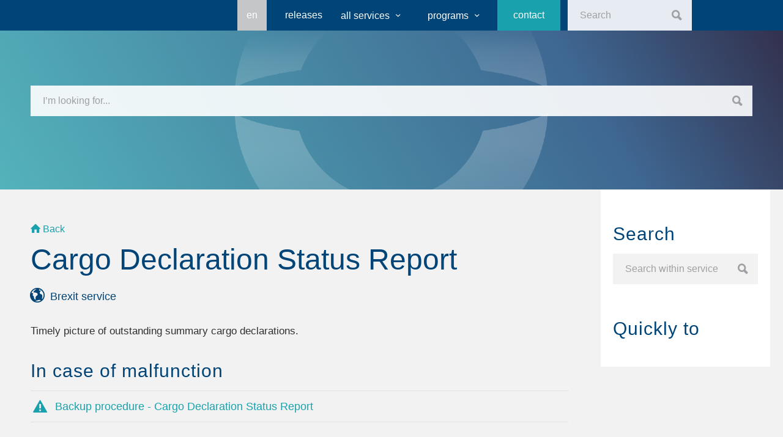

--- FILE ---
content_type: text/html; charset=UTF-8
request_url: https://support.portbase.com/en/services/cargo-declaration-status-report/
body_size: 17018
content:
<!DOCTYPE html>
<html lang="en-US"        class="html_stretched responsive av-preloader-disabled av-default-lightbox  html_header_top html_logo_left html_main_nav_header html_menu_right html_custom html_header_sticky html_header_shrinking_disabled html_mobile_menu_tablet html_header_searchicon_disabled html_content_align_center html_header_unstick_top_disabled html_header_stretch_disabled html_av-overlay-side html_av-overlay-side-classic html_av-submenu-noclone html_entry_id_1000 av-cookies-no-cookie-consent av-no-preview html_text_menu_active ">
<head>
    <meta charset="UTF-8"/>

    <!-- page title, displayed in your browser bar -->
    <title>Cargo Declaration Status Report Archives - Portbase Kenniscentrum</title>

    <link rel="icon" href="https://support.portbase.com/wp-content/uploads/2017/07/favicon.png" type="image/png">

    <!-- mobile setting -->
    <meta name="viewport" content="width=device-width, initial-scale=1">

    <!-- Scripts/CSS and wp_head hook -->
    <meta name='robots' content='index, follow, max-image-preview:large, max-snippet:-1, max-video-preview:-1' />
	<style>img:is([sizes="auto" i], [sizes^="auto," i]) { contain-intrinsic-size: 3000px 1500px }</style>
	
	<!-- This site is optimized with the Yoast SEO plugin v26.7 - https://yoast.com/wordpress/plugins/seo/ -->
	<title>Cargo Declaration Status Report Archives - Portbase Kenniscentrum</title>
	<link rel="canonical" href="https://support.portbase.com/en/services/cargo-declaration-status-report/" />
	<meta property="og:locale" content="en_US" />
	<meta property="og:type" content="article" />
	<meta property="og:title" content="Cargo Declaration Status Report Archives - Portbase Kenniscentrum" />
	<meta property="og:url" content="https://support.portbase.com/en/services/cargo-declaration-status-report/" />
	<meta property="og:site_name" content="Portbase Kenniscentrum" />
	<meta name="twitter:card" content="summary_large_image" />
	<script type="application/ld+json" class="yoast-schema-graph">{"@context":"https://schema.org","@graph":[{"@type":"CollectionPage","@id":"https://support.portbase.com/en/services/cargo-declaration-status-report/","url":"https://support.portbase.com/en/services/cargo-declaration-status-report/","name":"Cargo Declaration Status Report Archives - Portbase Kenniscentrum","isPartOf":{"@id":"https://support.portbase.com/en/#website"},"breadcrumb":{"@id":"https://support.portbase.com/en/services/cargo-declaration-status-report/#breadcrumb"},"inLanguage":"en-US"},{"@type":"BreadcrumbList","@id":"https://support.portbase.com/en/services/cargo-declaration-status-report/#breadcrumb","itemListElement":[{"@type":"ListItem","position":1,"name":"Home","item":"https://support.portbase.com/en/"},{"@type":"ListItem","position":2,"name":"Cargo Declaration Status Report"}]},{"@type":"WebSite","@id":"https://support.portbase.com/en/#website","url":"https://support.portbase.com/en/","name":"Portbase Kenniscentrum","description":"De centrale plek voor al uw vragen over het Port Community System","potentialAction":[{"@type":"SearchAction","target":{"@type":"EntryPoint","urlTemplate":"https://support.portbase.com/en/?s={search_term_string}"},"query-input":{"@type":"PropertyValueSpecification","valueRequired":true,"valueName":"search_term_string"}}],"inLanguage":"en-US"}]}</script>
	<!-- / Yoast SEO plugin. -->



<link rel="alternate" type="application/rss+xml" title="Portbase Kenniscentrum &raquo; Feed" href="https://support.portbase.com/en/feed/" />
<link rel="alternate" type="application/rss+xml" title="Portbase Kenniscentrum &raquo; Comments Feed" href="https://support.portbase.com/en/comments/feed/" />
<link rel="alternate" type="application/rss+xml" title="Portbase Kenniscentrum &raquo; Cargo Declaration Status Report Services Feed" href="https://support.portbase.com/en/services/cargo-declaration-status-report/feed/" />
<link data-minify="1" rel='stylesheet' id='avia-grid-css' href='https://support.portbase.com/wp-content/cache/min/1/wp-content/themes/enfold/css/grid.css?ver=1768867886' type='text/css' media='all' />
<link data-minify="1" rel='stylesheet' id='avia-base-css' href='https://support.portbase.com/wp-content/cache/min/1/wp-content/themes/enfold/css/base.css?ver=1768867886' type='text/css' media='all' />
<link data-minify="1" rel='stylesheet' id='avia-layout-css' href='https://support.portbase.com/wp-content/cache/min/1/wp-content/themes/enfold/css/layout.css?ver=1768867886' type='text/css' media='all' />
<link data-minify="1" rel='stylesheet' id='avia-module-audioplayer-css' href='https://support.portbase.com/wp-content/cache/min/1/wp-content/themes/enfold/config-templatebuilder/avia-shortcodes/audio-player/audio-player.css?ver=1768867886' type='text/css' media='all' />
<link data-minify="1" rel='stylesheet' id='avia-module-blog-css' href='https://support.portbase.com/wp-content/cache/min/1/wp-content/themes/enfold/config-templatebuilder/avia-shortcodes/blog/blog.css?ver=1768867886' type='text/css' media='all' />
<link data-minify="1" rel='stylesheet' id='avia-module-postslider-css' href='https://support.portbase.com/wp-content/cache/min/1/wp-content/themes/enfold/config-templatebuilder/avia-shortcodes/postslider/postslider.css?ver=1768867886' type='text/css' media='all' />
<link data-minify="1" rel='stylesheet' id='avia-module-button-css' href='https://support.portbase.com/wp-content/cache/min/1/wp-content/themes/enfold/config-templatebuilder/avia-shortcodes/buttons/buttons.css?ver=1768867886' type='text/css' media='all' />
<link data-minify="1" rel='stylesheet' id='avia-module-buttonrow-css' href='https://support.portbase.com/wp-content/cache/min/1/wp-content/themes/enfold/config-templatebuilder/avia-shortcodes/buttonrow/buttonrow.css?ver=1768867886' type='text/css' media='all' />
<link data-minify="1" rel='stylesheet' id='avia-module-button-fullwidth-css' href='https://support.portbase.com/wp-content/cache/min/1/wp-content/themes/enfold/config-templatebuilder/avia-shortcodes/buttons_fullwidth/buttons_fullwidth.css?ver=1768867886' type='text/css' media='all' />
<link data-minify="1" rel='stylesheet' id='avia-module-catalogue-css' href='https://support.portbase.com/wp-content/cache/min/1/wp-content/themes/enfold/config-templatebuilder/avia-shortcodes/catalogue/catalogue.css?ver=1768867886' type='text/css' media='all' />
<link data-minify="1" rel='stylesheet' id='avia-module-comments-css' href='https://support.portbase.com/wp-content/cache/min/1/wp-content/themes/enfold/config-templatebuilder/avia-shortcodes/comments/comments.css?ver=1768867886' type='text/css' media='all' />
<link data-minify="1" rel='stylesheet' id='avia-module-contact-css' href='https://support.portbase.com/wp-content/cache/min/1/wp-content/themes/enfold/config-templatebuilder/avia-shortcodes/contact/contact.css?ver=1768867886' type='text/css' media='all' />
<link data-minify="1" rel='stylesheet' id='avia-module-slideshow-css' href='https://support.portbase.com/wp-content/cache/min/1/wp-content/themes/enfold/config-templatebuilder/avia-shortcodes/slideshow/slideshow.css?ver=1768867886' type='text/css' media='all' />
<link data-minify="1" rel='stylesheet' id='avia-module-slideshow-contentpartner-css' href='https://support.portbase.com/wp-content/cache/min/1/wp-content/themes/enfold/config-templatebuilder/avia-shortcodes/contentslider/contentslider.css?ver=1768867886' type='text/css' media='all' />
<link data-minify="1" rel='stylesheet' id='avia-module-countdown-css' href='https://support.portbase.com/wp-content/cache/min/1/wp-content/themes/enfold/config-templatebuilder/avia-shortcodes/countdown/countdown.css?ver=1768867886' type='text/css' media='all' />
<link data-minify="1" rel='stylesheet' id='avia-module-gallery-css' href='https://support.portbase.com/wp-content/cache/min/1/wp-content/themes/enfold/config-templatebuilder/avia-shortcodes/gallery/gallery.css?ver=1768867886' type='text/css' media='all' />
<link data-minify="1" rel='stylesheet' id='avia-module-gallery-hor-css' href='https://support.portbase.com/wp-content/cache/min/1/wp-content/themes/enfold/config-templatebuilder/avia-shortcodes/gallery_horizontal/gallery_horizontal.css?ver=1768867886' type='text/css' media='all' />
<link data-minify="1" rel='stylesheet' id='avia-module-maps-css' href='https://support.portbase.com/wp-content/cache/min/1/wp-content/themes/enfold/config-templatebuilder/avia-shortcodes/google_maps/google_maps.css?ver=1768867886' type='text/css' media='all' />
<link data-minify="1" rel='stylesheet' id='avia-module-gridrow-css' href='https://support.portbase.com/wp-content/cache/min/1/wp-content/themes/enfold/config-templatebuilder/avia-shortcodes/grid_row/grid_row.css?ver=1768867886' type='text/css' media='all' />
<link data-minify="1" rel='stylesheet' id='avia-module-heading-css' href='https://support.portbase.com/wp-content/cache/min/1/wp-content/themes/enfold/config-templatebuilder/avia-shortcodes/heading/heading.css?ver=1768867886' type='text/css' media='all' />
<link data-minify="1" rel='stylesheet' id='avia-module-rotator-css' href='https://support.portbase.com/wp-content/cache/min/1/wp-content/themes/enfold/config-templatebuilder/avia-shortcodes/headline_rotator/headline_rotator.css?ver=1768867886' type='text/css' media='all' />
<link data-minify="1" rel='stylesheet' id='avia-module-hr-css' href='https://support.portbase.com/wp-content/cache/min/1/wp-content/themes/enfold/config-templatebuilder/avia-shortcodes/hr/hr.css?ver=1768867886' type='text/css' media='all' />
<link data-minify="1" rel='stylesheet' id='avia-module-icon-css' href='https://support.portbase.com/wp-content/cache/min/1/wp-content/themes/enfold/config-templatebuilder/avia-shortcodes/icon/icon.css?ver=1768867886' type='text/css' media='all' />
<link data-minify="1" rel='stylesheet' id='avia-module-iconbox-css' href='https://support.portbase.com/wp-content/cache/min/1/wp-content/themes/enfold/config-templatebuilder/avia-shortcodes/iconbox/iconbox.css?ver=1768867886' type='text/css' media='all' />
<link data-minify="1" rel='stylesheet' id='avia-module-icongrid-css' href='https://support.portbase.com/wp-content/cache/min/1/wp-content/themes/enfold/config-templatebuilder/avia-shortcodes/icongrid/icongrid.css?ver=1768867886' type='text/css' media='all' />
<link data-minify="1" rel='stylesheet' id='avia-module-iconlist-css' href='https://support.portbase.com/wp-content/cache/min/1/wp-content/themes/enfold/config-templatebuilder/avia-shortcodes/iconlist/iconlist.css?ver=1768867886' type='text/css' media='all' />
<link data-minify="1" rel='stylesheet' id='avia-module-image-css' href='https://support.portbase.com/wp-content/cache/min/1/wp-content/themes/enfold/config-templatebuilder/avia-shortcodes/image/image.css?ver=1768867886' type='text/css' media='all' />
<link data-minify="1" rel='stylesheet' id='avia-module-hotspot-css' href='https://support.portbase.com/wp-content/cache/min/1/wp-content/themes/enfold/config-templatebuilder/avia-shortcodes/image_hotspots/image_hotspots.css?ver=1768867886' type='text/css' media='all' />
<link data-minify="1" rel='stylesheet' id='avia-module-magazine-css' href='https://support.portbase.com/wp-content/cache/min/1/wp-content/themes/enfold/config-templatebuilder/avia-shortcodes/magazine/magazine.css?ver=1768867886' type='text/css' media='all' />
<link data-minify="1" rel='stylesheet' id='avia-module-masonry-css' href='https://support.portbase.com/wp-content/cache/min/1/wp-content/themes/enfold/config-templatebuilder/avia-shortcodes/masonry_entries/masonry_entries.css?ver=1768867886' type='text/css' media='all' />
<link data-minify="1" rel='stylesheet' id='avia-siteloader-css' href='https://support.portbase.com/wp-content/cache/min/1/wp-content/themes/enfold/css/avia-snippet-site-preloader.css?ver=1768867886' type='text/css' media='all' />
<link data-minify="1" rel='stylesheet' id='avia-module-menu-css' href='https://support.portbase.com/wp-content/cache/min/1/wp-content/themes/enfold/config-templatebuilder/avia-shortcodes/menu/menu.css?ver=1768867886' type='text/css' media='all' />
<link data-minify="1" rel='stylesheet' id='avia-modfule-notification-css' href='https://support.portbase.com/wp-content/cache/min/1/wp-content/themes/enfold/config-templatebuilder/avia-shortcodes/notification/notification.css?ver=1768867886' type='text/css' media='all' />
<link data-minify="1" rel='stylesheet' id='avia-module-numbers-css' href='https://support.portbase.com/wp-content/cache/min/1/wp-content/themes/enfold/config-templatebuilder/avia-shortcodes/numbers/numbers.css?ver=1768867886' type='text/css' media='all' />
<link data-minify="1" rel='stylesheet' id='avia-module-portfolio-css' href='https://support.portbase.com/wp-content/cache/min/1/wp-content/themes/enfold/config-templatebuilder/avia-shortcodes/portfolio/portfolio.css?ver=1768867886' type='text/css' media='all' />
<link data-minify="1" rel='stylesheet' id='avia-module-progress-bar-css' href='https://support.portbase.com/wp-content/cache/min/1/wp-content/themes/enfold/config-templatebuilder/avia-shortcodes/progressbar/progressbar.css?ver=1768867886' type='text/css' media='all' />
<link data-minify="1" rel='stylesheet' id='avia-module-promobox-css' href='https://support.portbase.com/wp-content/cache/min/1/wp-content/themes/enfold/config-templatebuilder/avia-shortcodes/promobox/promobox.css?ver=1768867886' type='text/css' media='all' />
<link data-minify="1" rel='stylesheet' id='avia-sc-search-css' href='https://support.portbase.com/wp-content/cache/min/1/wp-content/themes/enfold/config-templatebuilder/avia-shortcodes/search/search.css?ver=1768867886' type='text/css' media='all' />
<link data-minify="1" rel='stylesheet' id='avia-module-slideshow-accordion-css' href='https://support.portbase.com/wp-content/cache/min/1/wp-content/themes/enfold/config-templatebuilder/avia-shortcodes/slideshow_accordion/slideshow_accordion.css?ver=1768867886' type='text/css' media='all' />
<link data-minify="1" rel='stylesheet' id='avia-module-slideshow-feature-image-css' href='https://support.portbase.com/wp-content/cache/min/1/wp-content/themes/enfold/config-templatebuilder/avia-shortcodes/slideshow_feature_image/slideshow_feature_image.css?ver=1768867886' type='text/css' media='all' />
<link data-minify="1" rel='stylesheet' id='avia-module-slideshow-fullsize-css' href='https://support.portbase.com/wp-content/cache/min/1/wp-content/themes/enfold/config-templatebuilder/avia-shortcodes/slideshow_fullsize/slideshow_fullsize.css?ver=1768867886' type='text/css' media='all' />
<link data-minify="1" rel='stylesheet' id='avia-module-slideshow-fullscreen-css' href='https://support.portbase.com/wp-content/cache/min/1/wp-content/themes/enfold/config-templatebuilder/avia-shortcodes/slideshow_fullscreen/slideshow_fullscreen.css?ver=1768867886' type='text/css' media='all' />
<link data-minify="1" rel='stylesheet' id='avia-module-social-css' href='https://support.portbase.com/wp-content/cache/min/1/wp-content/themes/enfold/config-templatebuilder/avia-shortcodes/social_share/social_share.css?ver=1768867886' type='text/css' media='all' />
<link data-minify="1" rel='stylesheet' id='avia-module-tabsection-css' href='https://support.portbase.com/wp-content/cache/min/1/wp-content/themes/enfold/config-templatebuilder/avia-shortcodes/tab_section/tab_section.css?ver=1768867886' type='text/css' media='all' />
<link data-minify="1" rel='stylesheet' id='avia-module-table-css' href='https://support.portbase.com/wp-content/cache/min/1/wp-content/themes/enfold/config-templatebuilder/avia-shortcodes/table/table.css?ver=1768867886' type='text/css' media='all' />
<link data-minify="1" rel='stylesheet' id='avia-module-tabs-css' href='https://support.portbase.com/wp-content/cache/min/1/wp-content/themes/enfold/config-templatebuilder/avia-shortcodes/tabs/tabs.css?ver=1768867886' type='text/css' media='all' />
<link data-minify="1" rel='stylesheet' id='avia-module-team-css' href='https://support.portbase.com/wp-content/cache/min/1/wp-content/themes/enfold/config-templatebuilder/avia-shortcodes/team/team.css?ver=1768867886' type='text/css' media='all' />
<link data-minify="1" rel='stylesheet' id='avia-module-testimonials-css' href='https://support.portbase.com/wp-content/cache/min/1/wp-content/themes/enfold/config-templatebuilder/avia-shortcodes/testimonials/testimonials.css?ver=1768867886' type='text/css' media='all' />
<link data-minify="1" rel='stylesheet' id='avia-module-timeline-css' href='https://support.portbase.com/wp-content/cache/min/1/wp-content/themes/enfold/config-templatebuilder/avia-shortcodes/timeline/timeline.css?ver=1768867886' type='text/css' media='all' />
<link data-minify="1" rel='stylesheet' id='avia-module-toggles-css' href='https://support.portbase.com/wp-content/cache/min/1/wp-content/themes/enfold/config-templatebuilder/avia-shortcodes/toggles/toggles.css?ver=1768867886' type='text/css' media='all' />
<link data-minify="1" rel='stylesheet' id='avia-module-video-css' href='https://support.portbase.com/wp-content/cache/min/1/wp-content/themes/enfold/config-templatebuilder/avia-shortcodes/video/video.css?ver=1768867886' type='text/css' media='all' />
<link rel='stylesheet' id='wp-block-library-css' href='https://support.portbase.com/wp-includes/css/dist/block-library/style.min.css?ver=a1b307ed751d2ec8890742d7d800c145' type='text/css' media='all' />
<style id='classic-theme-styles-inline-css' type='text/css'>
/*! This file is auto-generated */
.wp-block-button__link{color:#fff;background-color:#32373c;border-radius:9999px;box-shadow:none;text-decoration:none;padding:calc(.667em + 2px) calc(1.333em + 2px);font-size:1.125em}.wp-block-file__button{background:#32373c;color:#fff;text-decoration:none}
</style>
<style id='global-styles-inline-css' type='text/css'>
:root{--wp--preset--aspect-ratio--square: 1;--wp--preset--aspect-ratio--4-3: 4/3;--wp--preset--aspect-ratio--3-4: 3/4;--wp--preset--aspect-ratio--3-2: 3/2;--wp--preset--aspect-ratio--2-3: 2/3;--wp--preset--aspect-ratio--16-9: 16/9;--wp--preset--aspect-ratio--9-16: 9/16;--wp--preset--color--black: #000000;--wp--preset--color--cyan-bluish-gray: #abb8c3;--wp--preset--color--white: #ffffff;--wp--preset--color--pale-pink: #f78da7;--wp--preset--color--vivid-red: #cf2e2e;--wp--preset--color--luminous-vivid-orange: #ff6900;--wp--preset--color--luminous-vivid-amber: #fcb900;--wp--preset--color--light-green-cyan: #7bdcb5;--wp--preset--color--vivid-green-cyan: #00d084;--wp--preset--color--pale-cyan-blue: #8ed1fc;--wp--preset--color--vivid-cyan-blue: #0693e3;--wp--preset--color--vivid-purple: #9b51e0;--wp--preset--gradient--vivid-cyan-blue-to-vivid-purple: linear-gradient(135deg,rgba(6,147,227,1) 0%,rgb(155,81,224) 100%);--wp--preset--gradient--light-green-cyan-to-vivid-green-cyan: linear-gradient(135deg,rgb(122,220,180) 0%,rgb(0,208,130) 100%);--wp--preset--gradient--luminous-vivid-amber-to-luminous-vivid-orange: linear-gradient(135deg,rgba(252,185,0,1) 0%,rgba(255,105,0,1) 100%);--wp--preset--gradient--luminous-vivid-orange-to-vivid-red: linear-gradient(135deg,rgba(255,105,0,1) 0%,rgb(207,46,46) 100%);--wp--preset--gradient--very-light-gray-to-cyan-bluish-gray: linear-gradient(135deg,rgb(238,238,238) 0%,rgb(169,184,195) 100%);--wp--preset--gradient--cool-to-warm-spectrum: linear-gradient(135deg,rgb(74,234,220) 0%,rgb(151,120,209) 20%,rgb(207,42,186) 40%,rgb(238,44,130) 60%,rgb(251,105,98) 80%,rgb(254,248,76) 100%);--wp--preset--gradient--blush-light-purple: linear-gradient(135deg,rgb(255,206,236) 0%,rgb(152,150,240) 100%);--wp--preset--gradient--blush-bordeaux: linear-gradient(135deg,rgb(254,205,165) 0%,rgb(254,45,45) 50%,rgb(107,0,62) 100%);--wp--preset--gradient--luminous-dusk: linear-gradient(135deg,rgb(255,203,112) 0%,rgb(199,81,192) 50%,rgb(65,88,208) 100%);--wp--preset--gradient--pale-ocean: linear-gradient(135deg,rgb(255,245,203) 0%,rgb(182,227,212) 50%,rgb(51,167,181) 100%);--wp--preset--gradient--electric-grass: linear-gradient(135deg,rgb(202,248,128) 0%,rgb(113,206,126) 100%);--wp--preset--gradient--midnight: linear-gradient(135deg,rgb(2,3,129) 0%,rgb(40,116,252) 100%);--wp--preset--font-size--small: 13px;--wp--preset--font-size--medium: 20px;--wp--preset--font-size--large: 36px;--wp--preset--font-size--x-large: 42px;--wp--preset--spacing--20: 0.44rem;--wp--preset--spacing--30: 0.67rem;--wp--preset--spacing--40: 1rem;--wp--preset--spacing--50: 1.5rem;--wp--preset--spacing--60: 2.25rem;--wp--preset--spacing--70: 3.38rem;--wp--preset--spacing--80: 5.06rem;--wp--preset--shadow--natural: 6px 6px 9px rgba(0, 0, 0, 0.2);--wp--preset--shadow--deep: 12px 12px 50px rgba(0, 0, 0, 0.4);--wp--preset--shadow--sharp: 6px 6px 0px rgba(0, 0, 0, 0.2);--wp--preset--shadow--outlined: 6px 6px 0px -3px rgba(255, 255, 255, 1), 6px 6px rgba(0, 0, 0, 1);--wp--preset--shadow--crisp: 6px 6px 0px rgba(0, 0, 0, 1);}:where(.is-layout-flex){gap: 0.5em;}:where(.is-layout-grid){gap: 0.5em;}body .is-layout-flex{display: flex;}.is-layout-flex{flex-wrap: wrap;align-items: center;}.is-layout-flex > :is(*, div){margin: 0;}body .is-layout-grid{display: grid;}.is-layout-grid > :is(*, div){margin: 0;}:where(.wp-block-columns.is-layout-flex){gap: 2em;}:where(.wp-block-columns.is-layout-grid){gap: 2em;}:where(.wp-block-post-template.is-layout-flex){gap: 1.25em;}:where(.wp-block-post-template.is-layout-grid){gap: 1.25em;}.has-black-color{color: var(--wp--preset--color--black) !important;}.has-cyan-bluish-gray-color{color: var(--wp--preset--color--cyan-bluish-gray) !important;}.has-white-color{color: var(--wp--preset--color--white) !important;}.has-pale-pink-color{color: var(--wp--preset--color--pale-pink) !important;}.has-vivid-red-color{color: var(--wp--preset--color--vivid-red) !important;}.has-luminous-vivid-orange-color{color: var(--wp--preset--color--luminous-vivid-orange) !important;}.has-luminous-vivid-amber-color{color: var(--wp--preset--color--luminous-vivid-amber) !important;}.has-light-green-cyan-color{color: var(--wp--preset--color--light-green-cyan) !important;}.has-vivid-green-cyan-color{color: var(--wp--preset--color--vivid-green-cyan) !important;}.has-pale-cyan-blue-color{color: var(--wp--preset--color--pale-cyan-blue) !important;}.has-vivid-cyan-blue-color{color: var(--wp--preset--color--vivid-cyan-blue) !important;}.has-vivid-purple-color{color: var(--wp--preset--color--vivid-purple) !important;}.has-black-background-color{background-color: var(--wp--preset--color--black) !important;}.has-cyan-bluish-gray-background-color{background-color: var(--wp--preset--color--cyan-bluish-gray) !important;}.has-white-background-color{background-color: var(--wp--preset--color--white) !important;}.has-pale-pink-background-color{background-color: var(--wp--preset--color--pale-pink) !important;}.has-vivid-red-background-color{background-color: var(--wp--preset--color--vivid-red) !important;}.has-luminous-vivid-orange-background-color{background-color: var(--wp--preset--color--luminous-vivid-orange) !important;}.has-luminous-vivid-amber-background-color{background-color: var(--wp--preset--color--luminous-vivid-amber) !important;}.has-light-green-cyan-background-color{background-color: var(--wp--preset--color--light-green-cyan) !important;}.has-vivid-green-cyan-background-color{background-color: var(--wp--preset--color--vivid-green-cyan) !important;}.has-pale-cyan-blue-background-color{background-color: var(--wp--preset--color--pale-cyan-blue) !important;}.has-vivid-cyan-blue-background-color{background-color: var(--wp--preset--color--vivid-cyan-blue) !important;}.has-vivid-purple-background-color{background-color: var(--wp--preset--color--vivid-purple) !important;}.has-black-border-color{border-color: var(--wp--preset--color--black) !important;}.has-cyan-bluish-gray-border-color{border-color: var(--wp--preset--color--cyan-bluish-gray) !important;}.has-white-border-color{border-color: var(--wp--preset--color--white) !important;}.has-pale-pink-border-color{border-color: var(--wp--preset--color--pale-pink) !important;}.has-vivid-red-border-color{border-color: var(--wp--preset--color--vivid-red) !important;}.has-luminous-vivid-orange-border-color{border-color: var(--wp--preset--color--luminous-vivid-orange) !important;}.has-luminous-vivid-amber-border-color{border-color: var(--wp--preset--color--luminous-vivid-amber) !important;}.has-light-green-cyan-border-color{border-color: var(--wp--preset--color--light-green-cyan) !important;}.has-vivid-green-cyan-border-color{border-color: var(--wp--preset--color--vivid-green-cyan) !important;}.has-pale-cyan-blue-border-color{border-color: var(--wp--preset--color--pale-cyan-blue) !important;}.has-vivid-cyan-blue-border-color{border-color: var(--wp--preset--color--vivid-cyan-blue) !important;}.has-vivid-purple-border-color{border-color: var(--wp--preset--color--vivid-purple) !important;}.has-vivid-cyan-blue-to-vivid-purple-gradient-background{background: var(--wp--preset--gradient--vivid-cyan-blue-to-vivid-purple) !important;}.has-light-green-cyan-to-vivid-green-cyan-gradient-background{background: var(--wp--preset--gradient--light-green-cyan-to-vivid-green-cyan) !important;}.has-luminous-vivid-amber-to-luminous-vivid-orange-gradient-background{background: var(--wp--preset--gradient--luminous-vivid-amber-to-luminous-vivid-orange) !important;}.has-luminous-vivid-orange-to-vivid-red-gradient-background{background: var(--wp--preset--gradient--luminous-vivid-orange-to-vivid-red) !important;}.has-very-light-gray-to-cyan-bluish-gray-gradient-background{background: var(--wp--preset--gradient--very-light-gray-to-cyan-bluish-gray) !important;}.has-cool-to-warm-spectrum-gradient-background{background: var(--wp--preset--gradient--cool-to-warm-spectrum) !important;}.has-blush-light-purple-gradient-background{background: var(--wp--preset--gradient--blush-light-purple) !important;}.has-blush-bordeaux-gradient-background{background: var(--wp--preset--gradient--blush-bordeaux) !important;}.has-luminous-dusk-gradient-background{background: var(--wp--preset--gradient--luminous-dusk) !important;}.has-pale-ocean-gradient-background{background: var(--wp--preset--gradient--pale-ocean) !important;}.has-electric-grass-gradient-background{background: var(--wp--preset--gradient--electric-grass) !important;}.has-midnight-gradient-background{background: var(--wp--preset--gradient--midnight) !important;}.has-small-font-size{font-size: var(--wp--preset--font-size--small) !important;}.has-medium-font-size{font-size: var(--wp--preset--font-size--medium) !important;}.has-large-font-size{font-size: var(--wp--preset--font-size--large) !important;}.has-x-large-font-size{font-size: var(--wp--preset--font-size--x-large) !important;}
:where(.wp-block-post-template.is-layout-flex){gap: 1.25em;}:where(.wp-block-post-template.is-layout-grid){gap: 1.25em;}
:where(.wp-block-columns.is-layout-flex){gap: 2em;}:where(.wp-block-columns.is-layout-grid){gap: 2em;}
:root :where(.wp-block-pullquote){font-size: 1.5em;line-height: 1.6;}
</style>
<link data-minify="1" rel='stylesheet' id='bugmebar-css' href='https://support.portbase.com/wp-content/cache/min/1/wp-content/plugins/codecanyon-5299073-bugmebar-a-simple-little-notification-plugin-21/bugme.css?ver=1768867886' type='text/css' media='all' />
<link data-minify="1" rel='stylesheet' id='sowmedia-posttemplates-css' href='https://support.portbase.com/wp-content/cache/min/1/wp-content/uploads/lessify-cache/sowmedia-posttemplates.css?ver=1768867886' type='text/css' media='all' />
<link rel='stylesheet' id='wpml-legacy-dropdown-0-css' href='https://support.portbase.com/wp-content/plugins/sitepress-multilingual-cms/templates/language-switchers/legacy-dropdown/style.min.css?ver=1' type='text/css' media='all' />
<style id='wpml-legacy-dropdown-0-inline-css' type='text/css'>
.wpml-ls-statics-shortcode_actions, .wpml-ls-statics-shortcode_actions .wpml-ls-sub-menu, .wpml-ls-statics-shortcode_actions a {border-color:#EEEEEE;}.wpml-ls-statics-shortcode_actions a, .wpml-ls-statics-shortcode_actions .wpml-ls-sub-menu a, .wpml-ls-statics-shortcode_actions .wpml-ls-sub-menu a:link, .wpml-ls-statics-shortcode_actions li:not(.wpml-ls-current-language) .wpml-ls-link, .wpml-ls-statics-shortcode_actions li:not(.wpml-ls-current-language) .wpml-ls-link:link {color:#444444;background-color:#ffffff;}.wpml-ls-statics-shortcode_actions .wpml-ls-sub-menu a:hover,.wpml-ls-statics-shortcode_actions .wpml-ls-sub-menu a:focus, .wpml-ls-statics-shortcode_actions .wpml-ls-sub-menu a:link:hover, .wpml-ls-statics-shortcode_actions .wpml-ls-sub-menu a:link:focus {color:#000000;background-color:#eeeeee;}.wpml-ls-statics-shortcode_actions .wpml-ls-current-language > a {color:#444444;background-color:#ffffff;}.wpml-ls-statics-shortcode_actions .wpml-ls-current-language:hover>a, .wpml-ls-statics-shortcode_actions .wpml-ls-current-language>a:focus {color:#000000;background-color:#eeeeee;}
</style>
<link rel='stylesheet' id='wpml-menu-item-0-css' href='https://support.portbase.com/wp-content/plugins/sitepress-multilingual-cms/templates/language-switchers/menu-item/style.min.css?ver=1' type='text/css' media='all' />
<link data-minify="1" rel='stylesheet' id='helpful-css' href='https://support.portbase.com/wp-content/cache/min/1/wp-content/plugins/helpful/core/assets/themes/base.css?ver=1768867886' type='text/css' media='all' />
<link data-minify="1" rel='stylesheet' id='avia-wpml-css' href='https://support.portbase.com/wp-content/cache/min/1/wp-content/themes/enfold/config-wpml/wpml-mod.css?ver=1768867886' type='text/css' media='all' />
<link data-minify="1" rel='stylesheet' id='avia-scs-css' href='https://support.portbase.com/wp-content/cache/min/1/wp-content/themes/enfold/css/shortcodes.css?ver=1768867886' type='text/css' media='all' />
<link data-minify="1" rel='stylesheet' id='avia-popup-css-css' href='https://support.portbase.com/wp-content/cache/min/1/wp-content/themes/enfold/js/aviapopup/magnific-popup.css?ver=1768867886' type='text/css' media='screen' />
<link data-minify="1" rel='stylesheet' id='avia-lightbox-css' href='https://support.portbase.com/wp-content/cache/min/1/wp-content/themes/enfold/css/avia-snippet-lightbox.css?ver=1768867886' type='text/css' media='screen' />
<link data-minify="1" rel='stylesheet' id='avia-widget-css-css' href='https://support.portbase.com/wp-content/cache/min/1/wp-content/themes/enfold/css/avia-snippet-widget.css?ver=1768867886' type='text/css' media='screen' />
<link data-minify="1" rel='stylesheet' id='avia-dynamic-css' href='https://support.portbase.com/wp-content/cache/min/1/wp-content/uploads/dynamic_avia/portbase_theme_en.css?ver=1768867893' type='text/css' media='all' />
<link data-minify="1" rel='stylesheet' id='avia-custom-css' href='https://support.portbase.com/wp-content/cache/min/1/wp-content/themes/enfold/css/custom.css?ver=1768867886' type='text/css' media='all' />
<link data-minify="1" rel='stylesheet' id='avia-style-css' href='https://support.portbase.com/wp-content/cache/min/1/wp-content/themes/portbase/style.css?ver=1768867886' type='text/css' media='all' />
<link rel='stylesheet' id='searchwp-forms-css' href='https://support.portbase.com/wp-content/plugins/searchwp/assets/css/frontend/search-forms.min.css?ver=4.5.6' type='text/css' media='all' />
<link data-minify="1" rel='stylesheet' id='enfold-plus-styles-css' href='https://support.portbase.com/wp-content/cache/min/1/wp-content/plugins/enfold-plus/assets/css/enfold-plus.min.css?ver=1768867886' type='text/css' media='all' />
<link data-minify="1" rel='stylesheet' id='avia-gravity-css' href='https://support.portbase.com/wp-content/cache/min/1/wp-content/themes/enfold/config-gravityforms/gravity-mod.css?ver=1768867886' type='text/css' media='screen' />
<link data-minify="1" rel='stylesheet' id='less-style-css' href='https://support.portbase.com/wp-content/cache/min/1/wp-content/uploads/lessify-cache/less-style.css?ver=1768867886' type='text/css' media='all' />
<script type="text/javascript" src="https://support.portbase.com/wp-includes/js/jquery/jquery.min.js?ver=3.7.1" id="jquery-core-js"></script>
<script type="text/javascript" src="https://support.portbase.com/wp-includes/js/jquery/jquery-migrate.min.js?ver=3.4.1" id="jquery-migrate-js"></script>
<script type="text/javascript" id="wpml-cookie-js-extra">
/* <![CDATA[ */
var wpml_cookies = {"wp-wpml_current_language":{"value":"en","expires":1,"path":"\/"}};
var wpml_cookies = {"wp-wpml_current_language":{"value":"en","expires":1,"path":"\/"}};
var wpml_cookies = {"wp-wpml_current_language":{"value":"en","expires":1,"path":"\/"}};
/* ]]> */
</script>
<script type="text/javascript" src="https://support.portbase.com/wp-content/plugins/sitepress-multilingual-cms/res/js/cookies/language-cookie.js?ver=486900" id="wpml-cookie-js" defer="defer" data-wp-strategy="defer"></script>
<script type="text/javascript" src="https://support.portbase.com/wp-content/plugins/codecanyon-5299073-bugmebar-a-simple-little-notification-plugin-21/jquery.bugme.min.js?ver=1.0.4" id="bugmebar-js"></script>
<script type="text/javascript" src="https://support.portbase.com/wp-content/plugins/codecanyon-5299073-bugmebar-a-simple-little-notification-plugin-21/jquery.cookie.min.js?ver=1.0.4" id="bugmebar-cookie-js"></script>
<script type="text/javascript" src="https://support.portbase.com/wp-content/plugins/sitepress-multilingual-cms/templates/language-switchers/legacy-dropdown/script.min.js?ver=1" id="wpml-legacy-dropdown-0-js"></script>
<script type="text/javascript" src="https://support.portbase.com/wp-content/themes/enfold/../portbase/assets/js/main.js?ver=1.0" id="main-js-js"></script>
<script type="text/javascript" src="https://support.portbase.com/wp-content/themes/enfold/../portbase/assets/js/tables.js?ver=1.4.0" id="tables-js-js"></script>
<script type="text/javascript" src="https://support.portbase.com/wp-content/themes/enfold/../portbase/assets/js/custom-functions.js?ver=a1b307ed751d2ec8890742d7d800c145" id="custom-functions-js"></script>
<script type="text/javascript" src="https://support.portbase.com/wp-content/themes/enfold/config-wpml/wpml-mod.js?ver=4.6.2" id="avia-wpml-script-js"></script>
<script type="text/javascript" src="https://support.portbase.com/wp-content/themes/enfold/js/avia-compat.js?ver=4.6.2" id="avia-compat-js"></script>
<link rel="https://api.w.org/" href="https://support.portbase.com/en/wp-json/" />
<meta name="generator" content="WPML ver:4.8.6 stt:38,1,3;" />


<style>
/* BugMeBar Colour options */ 

.bugme {
	background: #ec6726;
	color: #ffffff;
	font-size: 22px;
	font-family: "Helvetica Neue", Helvetica, Arial, Verdana, sans-serif;
}

.bugme-close {
	right: 20px;
}

.bugme-close.bugme-close-left {
	right: auto;
	left: 0;
}

.bugme a {
	color: #ffffff;
}

.bugme a:hover {
	color: #34495e;
}

.bugme a.bugme-close {
	color: #ffffff;
}

.bugme a.bugme-close:hover {
	color: #34495e;
}

	@-webkit-keyframes colour {
		0% { background-color: #ec6726; }
		15% { background-color: #2ecc71; }
		28% { background-color: #1abc9c; }
		41% { background-color: #9b59b6; }
		53% { background-color: #e74c3c; }
		65% { background-color: #f39c12; }
		78% { background-color: #e67e22; }
		90% { background-color: #2ecc71; }
		100% { background-color: #ec6726; }
	}
	
	@-moz-keyframes colour {
		0% { background-color: #ec6726; }
		15% { background-color: #2ecc71; }
		28% { background-color: #1abc9c; }
		41% { background-color: #9b59b6; }
		53% { background-color: #e74c3c; }
		65% { background-color: #f39c12; }
		78% { background-color: #e67e22; }
		90% { background-color: #2ecc71; }
		100% { background-color: #ec6726; }
	}
	
	@-ms-keyframes colour {
		0% { background-color: #ec6726; }
		15% { background-color: #2ecc71; }
		28% { background-color: #1abc9c; }
		41% { background-color: #9b59b6; }
		53% { background-color: #e74c3c; }
		65% { background-color: #f39c12; }
		78% { background-color: #e67e22; }
		90% { background-color: #2ecc71; }
		100% { background-color: #ec6726; }
	}
	
	@-o-keyframes colour {
		0% { background-color: #ec6726; }
		15% { background-color: #2ecc71; }
		28% { background-color: #1abc9c; }
		41% { background-color: #9b59b6; }
		53% { background-color: #e74c3c; }
		65% { background-color: #f39c12; }
		78% { background-color: #e67e22; }
		90% { background-color: #2ecc71; }
		100% { background-color: #ec6726; }
	}
	
	@keyframes colour {
		0% { background-color: #ec6726; }
		15% { background-color: #2ecc71; }
		28% { background-color: #1abc9c; }
		41% { background-color: #9b59b6; }
		53% { background-color: #e74c3c; }
		65% { background-color: #f39c12; }
		78% { background-color: #e67e22; }
		90% { background-color: #2ecc71; }
		100% { background-color: #ec6726; }
	}

</style>


		<script>
		(function(h,o,t,j,a,r){
			h.hj=h.hj||function(){(h.hj.q=h.hj.q||[]).push(arguments)};
			h._hjSettings={hjid:2196597,hjsv:5};
			a=o.getElementsByTagName('head')[0];
			r=o.createElement('script');r.async=1;
			r.src=t+h._hjSettings.hjid+j+h._hjSettings.hjsv;
			a.appendChild(r);
		})(window,document,'//static.hotjar.com/c/hotjar-','.js?sv=');
		</script>
		        <script id="Cookiebot" src="https://consent.cookiebot.com/uc.js" data-cbid="b48e4816-0d98-442d-81d5-b52cd666741a" data-blockingmode="auto" type="text/javascript"></script>
    <link rel="profile" href="http://gmpg.org/xfn/11" />
<link rel="alternate" type="application/rss+xml" title="Portbase Kenniscentrum RSS2 Feed" href="https://support.portbase.com/en/feed/" />
<link rel="pingback" href="https://support.portbase.com/xmlrpc.php" />

<style type='text/css' media='screen'>
 #top #header_main > .container, #top #header_main > .container .main_menu  .av-main-nav > li > a, #top #header_main #menu-item-shop .cart_dropdown_link{ height:50px; line-height: 50px; }
 .html_top_nav_header .av-logo-container{ height:50px;  }
 .html_header_top.html_header_sticky #top #wrap_all #main{ padding-top:50px; } 
</style>
<!--[if lt IE 9]><script src="https://support.portbase.com/wp-content/themes/enfold/js/html5shiv.js"></script><![endif]-->
<link rel="icon" href="https://support.portbase.com/wp-content/uploads/2017/07/favicon.png" type="image/png">
		<style type="text/css" id="wp-custom-css">
			/* .faq-section .av-special-heading-h3 {
  display: none;
} */

span.mime_type[data-mime_type="image/jpeg"]{
display: none;
}

#top.home #home_questions .pb-tekst-wit p a:hover{
color: #ec6826
}

.content-tab-counter {
    counter-reset: tabs;
}
.content-tab-counter .av-tab-section-tab-title-container a .av-inner-tab-title:before{
	content: counter(tabs);
    display: block;
    counter-increment: tabs;
}

.helpful{
    border: none;
		box-shadow: none;
    text-align: center;
		background: none;
}
.helpful > .helpful-header > .helpful-headline{
	font-size:100% !important
}
.helpful .helpful-controls{
	justify-content: center;
}
.helpful .helpful-controls > div{
    width: 50px !important;
    height: 50px !important;
}
.helpful .helpful-controls .helpful-pro,
.helpful .helpful-controls .helpful-contra{
		background: none !important;
    border: none !important;
		width: 50px !important;
		height: 50px !important;
		padding: 0 !important;
	  border-radius: 50%;
		box-shadow: none !important;
		border: 1px solid #e5e5e5 !important;
}
.helpful .helpful-controls .helpful-pro:before{
	height: 50px;
	width: 50px;
	top:0;
	left:0;
	position: absolute;
	content: url('https://support.portbase.com/wp-content/uploads/2022/08/thumbs-up-50px.png');
}
.helpful .helpful-controls .helpful-contra:before{
		height: 50px;
	width: 50px;
	top:0;
	left:0;
	position: absolute;
	content: url('https://support.portbase.com/wp-content/uploads/2022/08/thumbs-down-50px.png');
}

.helpful .helpful-feedback-controls button{
	  border-color: #333 !important;
    background: #f8f8f8 !important;
    color: #333 !important;
}

#top .tab:focus {
    background: #DDD;
}


#top .fake-intro-block .iconbox_content {
	border: 1px solid #e1e1e1;
	cursor: pointer;
		position: relative;
		min-height: auto;
}


#top .fake-intro-block .iconbox_icon {
    position: static;
    margin: 0 auto;
    background: transparent;
    color: #19a2ae;
    font-size: 44px;
    padding: 0;
    width: auto;
	 height: auto;
}

#top .fake-intro-block h3 {
	color: #063366;
	margin: 20px 0 0 0;
	display: block;
	font-size: 18px;
	position: static;
}

#top .fake-intro-block p {
	color: #063366 !important;
	font-size: 16px;
	margin: .5rem 0 0 0;
}

#top .fake-intro-block a:before {
	content: '';
	width: 100%;
	height: 100%;
	position: absolute;
	left: 0;
	top: 0;
}

#top .fake-intro-block .iconbox_content:hover .iconbox_icon { 
	color: #FF4F00;
}


#top.page-id-22626 .av-tab-section-container .av-tab-section-tab-title-container .av-section-tab-title,
#top.page-id-22745 .av-tab-section-container .av-tab-section-tab-title-container .av-section-tab-title,
#top.page-id-22771 .av-tab-section-container .av-tab-section-tab-title-container .av-section-tab-title {min-width: 225px;width: 225px;}

#top.page-id-22626 .av-tab-section-container .av-tab-section-tab-title-container .av-section-tab-title span.av-inner-tab-title,
#top.page-id-22745 .av-tab-section-container .av-tab-section-tab-title-container .av-section-tab-title span.av-inner-tab-title,
#top.page-id-22771 .av-tab-section-container .av-tab-section-tab-title-container .av-section-tab-title span.av-inner-tab-title {text-transform: none;}

#top.page-id-22626 .av-subheading[style*="font-size"] p,
#top.page-id-22745 .av-subheading[style*="font-size"] p,
#top.page-id-22771 .av-subheading[style*="font-size"] p{ font-size: inherit;}

#top.page-id-22626 #main .avia-button,
#top.page-id-22745 #main .avia-button,
#top.page-id-22771 #main .avia-button{
	text-transform: none;
}

@media screen and (min-width: 989px) {
	#top.page-id-22626 .av-tab-section-tab-title-container,
	#top.page-id-22745 .av-tab-section-tab-title-container,
	#top.page-id-22771 .av-tab-section-tab-title-container{
	transform: translateX(-100px);
}
}

@media screen and (max-width: 989px) {
	#top.page-id-22626 .av-tab-section-tab-title-container,
	#top.page-id-22745 .av-tab-section-tab-title-container,
	#top.page-id-22771 .av-tab-section-tab-title-container{
		padding: 0 !important;
    display: flex;
    flex-direction: column;
}
	#top.page-id-22626 .av-tab-section-tab-title-container > a,
	#top.page-id-22745 .av-tab-section-tab-title-container > a,
	#top.page-id-22771 .av-tab-section-tab-title-container > a {
		margin: 0;
		padding: .25rem 1rem !important;
		width: 100vw !important;
		border-radius: 0 !important;
	}
}

.menu-item.mijn-portbase {
	display: none !important;
}

.iam-services .mega_menu_title:before {
	margin: 0 auto 1rem;
	content: '';
	background-image: url(/wp-content/uploads/2023/06/iamc-favicon.png);
	width: 100px;
	height: 42px;
	display: block;
	background-size: contain;
	background-repeat: no-repeat;
	background-position: 50%;
}

.mijn-portbase .mega_menu_title:before {
	    font-family: 'entypo-fontello';
    content: '\e80a';
    color: #063366 !important;
	    display: block;
    font-size: 30px;
    margin-bottom: 20px;
}

@media only screen and (min-width: 767px) {
	
#footable_parent_19593 tbody tr td:nth-child(1),#footable_parent_19593 thead tr th:nth-child(1),
#footable_parent_19619 tbody tr td:nth-child(1),#footable_parent_19619 thead tr th:nth-child(1),
#footable_parent_19620 tbody tr td:nth-child(1),#footable_parent_19620 thead tr th:nth-child(1),
#footable_parent_18930 tbody tr td:nth-child(1),#footable_parent_18930 thead tr th:nth-child(1),
#footable_parent_18593 tbody tr td:nth-child(1),#footable_parent_ thead tr th:nth-child(1),#footable_parent_25962 tbody tr td:nth-child(1),#footable_parent_25979 tbody tr td:nth-child(1), #footable_parent_25977 tbody tr td:nth-child(1),#footable_parent_25962 thead tr th:nth-child(1),#footable_parent_25979 thead tr th:nth-child(1), #footable_parent_25977 thead tr th:nth-child(1)
{
   position: sticky;
   position: -webkit-sticky;
   left: 0;
   z-index: 1;
   background: #fafafb;
   font-weight:bold;
}

#footable_parent_19593 .foo-table,
#footable_parent_19619 .foo-table,
#footable_parent_19620 .foo-table,
#footable_parent_18930 .foo-table,
#footable_parent_18593 .foo-table{
   max-width: -webkit-fit-content !important;
}
	
}

.foo_table_25962 .footable-first-visible,
.foo_table_25979 .footable-first-visible{
	background-color: #e8e6e6 !important;
	border-right: 1px solid rgba(34,36,38,.1) !important;
}

	#footer .container {
		    background-position: 100% 11px !important;
	}

@media screen and (max-width:969px) {
	#footer .container {
		    background-position: bottom right !important;
    background-size: 50vw !important;
	}
}

.lagenda {
	display: flex;
}

.lagenda__image {
	width: 24px;
	margin-right: 8px;
}

.lagenda__content {
	font-size: 12px !important;
	line-height: 1.1 !important;
}

.avia-builder-el-last.lagenda__wrapper {
	margin-left: unset;
}

.lagenda__wrapper {
	@media screen and (min-width:768px) {
		width: fit-content !important;
	}
	
}

#top .togglecontainer {
	display: flex;
	flex-direction: column;
}

#top .main_color #footable_parent_25962 table td, #top .main_color #footable_parent_25979 table td, #top .main_color #footable_parent_25977 table td{
    padding: 2px 20px 0px 20px;
}

#footable_parent_25962,  img {
    min-width: 32px;
}

#footer #nav_menu-2{
	margin-bottom: 0;
}
#footer #nav_menu-2 + .widget_text{
	margin-bottom: 30px;
}
#footer #nav_menu-2 + .widget_text a{
	color: #fff;
}

label[for] {
text-align: left;
}		</style>
		<style type='text/css'>
@font-face {font-family: 'entypo-fontello'; font-weight: normal; font-style: normal; font-display: auto;
src: url('https://support.portbase.com/wp-content/themes/enfold/config-templatebuilder/avia-template-builder/assets/fonts/entypo-fontello.eot');
src: url('https://support.portbase.com/wp-content/themes/enfold/config-templatebuilder/avia-template-builder/assets/fonts/entypo-fontello.eot?#iefix') format('embedded-opentype'), 
url('https://support.portbase.com/wp-content/themes/enfold/config-templatebuilder/avia-template-builder/assets/fonts/entypo-fontello.woff') format('woff'), 
url('https://support.portbase.com/wp-content/themes/enfold/config-templatebuilder/avia-template-builder/assets/fonts/entypo-fontello.ttf') format('truetype'), 
url('https://support.portbase.com/wp-content/themes/enfold/config-templatebuilder/avia-template-builder/assets/fonts/entypo-fontello.svg#entypo-fontello') format('svg');
} #top .avia-font-entypo-fontello, body .avia-font-entypo-fontello, html body [data-av_iconfont='entypo-fontello']:before{ font-family: 'entypo-fontello'; }

@font-face {font-family: 'alert'; font-weight: normal; font-style: normal; font-display: auto;
src: url('https://support.portbase.com/wp-content/uploads/avia_fonts/alert/alert.eot');
src: url('https://support.portbase.com/wp-content/uploads/avia_fonts/alert/alert.eot?#iefix') format('embedded-opentype'), 
url('https://support.portbase.com/wp-content/uploads/avia_fonts/alert/alert.woff') format('woff'), 
url('https://support.portbase.com/wp-content/uploads/avia_fonts/alert/alert.ttf') format('truetype'), 
url('https://support.portbase.com/wp-content/uploads/avia_fonts/alert/alert.svg#alert') format('svg');
} #top .avia-font-alert, body .avia-font-alert, html body [data-av_iconfont='alert']:before{ font-family: 'alert'; }

@font-face {font-family: 'playicon'; font-weight: normal; font-style: normal; font-display: auto;
src: url('https://support.portbase.com/wp-content/uploads/avia_fonts/playicon/playicon.eot');
src: url('https://support.portbase.com/wp-content/uploads/avia_fonts/playicon/playicon.eot?#iefix') format('embedded-opentype'), 
url('https://support.portbase.com/wp-content/uploads/avia_fonts/playicon/playicon.woff') format('woff'), 
url('https://support.portbase.com/wp-content/uploads/avia_fonts/playicon/playicon.ttf') format('truetype'), 
url('https://support.portbase.com/wp-content/uploads/avia_fonts/playicon/playicon.svg#playicon') format('svg');
} #top .avia-font-playicon, body .avia-font-playicon, html body [data-av_iconfont='playicon']:before{ font-family: 'playicon'; }

@font-face {font-family: 'fontello'; font-weight: normal; font-style: normal; font-display: auto;
src: url('https://support.portbase.com/wp-content/uploads/avia_fonts/fontello/fontello.eot');
src: url('https://support.portbase.com/wp-content/uploads/avia_fonts/fontello/fontello.eot?#iefix') format('embedded-opentype'), 
url('https://support.portbase.com/wp-content/uploads/avia_fonts/fontello/fontello.woff') format('woff'), 
url('https://support.portbase.com/wp-content/uploads/avia_fonts/fontello/fontello.ttf') format('truetype'), 
url('https://support.portbase.com/wp-content/uploads/avia_fonts/fontello/fontello.svg#fontello') format('svg');
} #top .avia-font-fontello, body .avia-font-fontello, html body [data-av_iconfont='fontello']:before{ font-family: 'fontello'; }

@font-face {font-family: 'portbase-supporticons'; font-weight: normal; font-style: normal; font-display: auto;
src: url('https://support.portbase.com/wp-content/uploads/avia_fonts/portbase-supporticons/portbase-supporticons.eot');
src: url('https://support.portbase.com/wp-content/uploads/avia_fonts/portbase-supporticons/portbase-supporticons.eot?#iefix') format('embedded-opentype'), 
url('https://support.portbase.com/wp-content/uploads/avia_fonts/portbase-supporticons/portbase-supporticons.woff') format('woff'), 
url('https://support.portbase.com/wp-content/uploads/avia_fonts/portbase-supporticons/portbase-supporticons.ttf') format('truetype'), 
url('https://support.portbase.com/wp-content/uploads/avia_fonts/portbase-supporticons/portbase-supporticons.svg#portbase-supporticons') format('svg');
} #top .avia-font-portbase-supporticons, body .avia-font-portbase-supporticons, html body [data-av_iconfont='portbase-supporticons']:before{ font-family: 'portbase-supporticons'; }

@font-face {font-family: 'portbase_beeldmerk'; font-weight: normal; font-style: normal; font-display: auto;
src: url('https://support.portbase.com/wp-content/uploads/avia_fonts/portbase_beeldmerk/portbase_beeldmerk.eot');
src: url('https://support.portbase.com/wp-content/uploads/avia_fonts/portbase_beeldmerk/portbase_beeldmerk.eot?#iefix') format('embedded-opentype'), 
url('https://support.portbase.com/wp-content/uploads/avia_fonts/portbase_beeldmerk/portbase_beeldmerk.woff') format('woff'), 
url('https://support.portbase.com/wp-content/uploads/avia_fonts/portbase_beeldmerk/portbase_beeldmerk.ttf') format('truetype'), 
url('https://support.portbase.com/wp-content/uploads/avia_fonts/portbase_beeldmerk/portbase_beeldmerk.svg#portbase_beeldmerk') format('svg');
} #top .avia-font-portbase_beeldmerk, body .avia-font-portbase_beeldmerk, html body [data-av_iconfont='portbase_beeldmerk']:before{ font-family: 'portbase_beeldmerk'; }

@font-face {font-family: 'portbase_service_icons'; font-weight: normal; font-style: normal; font-display: auto;
src: url('https://support.portbase.com/wp-content/uploads/avia_fonts/portbase_service_icons/portbase_service_icons.eot');
src: url('https://support.portbase.com/wp-content/uploads/avia_fonts/portbase_service_icons/portbase_service_icons.eot?#iefix') format('embedded-opentype'), 
url('https://support.portbase.com/wp-content/uploads/avia_fonts/portbase_service_icons/portbase_service_icons.woff') format('woff'), 
url('https://support.portbase.com/wp-content/uploads/avia_fonts/portbase_service_icons/portbase_service_icons.ttf') format('truetype'), 
url('https://support.portbase.com/wp-content/uploads/avia_fonts/portbase_service_icons/portbase_service_icons.svg#portbase_service_icons') format('svg');
} #top .avia-font-portbase_service_icons, body .avia-font-portbase_service_icons, html body [data-av_iconfont='portbase_service_icons']:before{ font-family: 'portbase_service_icons'; }

@font-face {font-family: 'portbase-platform-solutions'; font-weight: normal; font-style: normal; font-display: auto;
src: url('https://support.portbase.com/wp-content/uploads/avia_fonts/portbase-platform-solutions/portbase-platform-solutions.eot');
src: url('https://support.portbase.com/wp-content/uploads/avia_fonts/portbase-platform-solutions/portbase-platform-solutions.eot?#iefix') format('embedded-opentype'), 
url('https://support.portbase.com/wp-content/uploads/avia_fonts/portbase-platform-solutions/portbase-platform-solutions.woff') format('woff'), 
url('https://support.portbase.com/wp-content/uploads/avia_fonts/portbase-platform-solutions/portbase-platform-solutions.ttf') format('truetype'), 
url('https://support.portbase.com/wp-content/uploads/avia_fonts/portbase-platform-solutions/portbase-platform-solutions.svg#portbase-platform-solutions') format('svg');
} #top .avia-font-portbase-platform-solutions, body .avia-font-portbase-platform-solutions, html body [data-av_iconfont='portbase-platform-solutions']:before{ font-family: 'portbase-platform-solutions'; }
</style>

<!--
Debugging Info for Theme support: 

Theme: Enfold
Version: 4.6.2
Installed: enfold
AviaFramework Version: 5.0
AviaBuilder Version: 0.9.5
aviaElementManager Version: 1.0.1
- - - - - - - - - - -
ChildTheme: Portbase Theme
ChildTheme Version: 1.0.0
ChildTheme Installed: enfold

ML:512-PU:31-PLA:45
WP:6.7.4
Compress: CSS:disabled - JS:disabled
Updates: enabled
PLAu:45
--><noscript><style id="rocket-lazyload-nojs-css">.rll-youtube-player, [data-lazy-src]{display:none !important;}</style></noscript>    <!-- Google Tag Manager -->
    <script>(function (w, d, s, l, i) {
            w[l] = w[l] || [];
            w[l].push({
                'gtm.start':
                    new Date().getTime(), event: 'gtm.js'
            });
            var f = d.getElementsByTagName(s)[0],
                j = d.createElement(s), dl = l != 'dataLayer' ? '&l=' + l : '';
            j.async = true;
            j.src =
                'https://www.googletagmanager.com/gtm.js?id=' + i + dl;
            f.parentNode.insertBefore(j, f);
        })(window, document, 'script', 'dataLayer', 'GTM-P9923WT');</script>
    <!-- End Google Tag Manager -->
<meta name="generator" content="WP Rocket 3.20.3" data-wpr-features="wpr_lazyload_images wpr_minify_css wpr_preload_links wpr_desktop" /></head>


<body id="top" class="archive tax-knowledgebase_service term-cargo-declaration-status-report term-99  rtl_columns stretched arial-websave arial category-afhandelen-importlading" itemscope="itemscope" itemtype="https://schema.org/WebPage" >



<!-- Google Tag Manager (noscript) -->
<noscript>
    <iframe src="https://www.googletagmanager.com/ns.html?id=GTM-P9923WT"
            height="0" width="0" style="display:none;visibility:hidden"></iframe>
</noscript>
<!-- End Google Tag Manager (noscript) -->

<div id='wrap_all'>

    
<header id='header' class='all_colors header_color dark_bg_color  av_header_top av_logo_left av_main_nav_header av_menu_right av_custom av_header_sticky av_header_shrinking_disabled av_header_stretch_disabled av_mobile_menu_tablet av_header_searchicon_disabled av_header_unstick_top_disabled av_bottom_nav_disabled  av_header_border_disabled'  role="banner" itemscope="itemscope" itemtype="https://schema.org/WPHeader" >

		<div  id='header_main' class='container_wrap container_wrap_logo'>
	
        <div class='container av-logo-container'><div class='inner-container'><span class='logo'><a href='https://support.portbase.com/en/'><img height='100' width='300' src="data:image/svg+xml,%3Csvg%20xmlns='http://www.w3.org/2000/svg'%20viewBox='0%200%20300%20100'%3E%3C/svg%3E" alt='Portbase Kenniscentrum' title='' data-lazy-src="https://support.portbase.com/wp-content/uploads/2020/06/portbase_support_diap_RGB_resized.png" /><noscript><img height='100' width='300' src='https://support.portbase.com/wp-content/uploads/2020/06/portbase_support_diap_RGB_resized.png' alt='Portbase Kenniscentrum' title='' /></noscript></a></span><nav class='main_menu' data-selectname='Select a page'  role="navigation" itemscope="itemscope" itemtype="https://schema.org/SiteNavigationElement" ><div class="avia-menu av-main-nav-wrap"><ul id="avia-menu" class="menu av-main-nav"><li id="menu-item-8566" class="colored-button--contact menu-item menu-item-type-post_type menu-item-object-page av-menu-button av-menu-button-colored menu-item-mega-parent  menu-item-top-level menu-item-top-level-1"><a title="for all kinds of questions" href="https://support.portbase.com/en/contact/" itemprop="url"><span class="avia-bullet"></span><span class="avia-menu-text">Contact</span><span class="avia-menu-fx"><span class="avia-arrow-wrap"><span class="avia-arrow"></span></span></span></a></li>
<li id="menu-item-26765" class="menu-item menu-item-type-custom menu-item-object-custom menu-item-has-children menu-item-mega-parent  menu-item-top-level menu-item-top-level-2"><a href="#" itemprop="url"><span class="avia-bullet"></span><span class="avia-menu-text">Programs</span><span class="avia-menu-fx"><span class="avia-arrow-wrap"><span class="avia-arrow"></span></span></span></a>
<div class='avia_mega_div avia_mega2 six units'>

<ul class="sub-menu">
	<li id="menu-item-26766" class="menu-item menu-item-type-post_type menu-item-object-page avia_mega_menu_columns_2 three units  avia_mega_menu_columns_first"><span class='mega_menu_title heading-color av-special-font'><a href='https://support.portbase.com/en/the-secure-chain/'>The Secure Chain</a></span></li>
	<li id="menu-item-26767" class="menu-item menu-item-type-post_type menu-item-object-page avia_mega_menu_columns_2 three units avia_mega_menu_columns_last"><span class='mega_menu_title heading-color av-special-font'><a href='https://support.portbase.com/en/import-control-system-ics2/'>Import Control System (ICS2)</a></span></li>
</ul>

</div>
</li>
<li id="menu-item-2757" class="menu-item menu-item-type-custom menu-item-object-custom menu-item-has-children menu-item-mega-parent  menu-item-top-level menu-item-top-level-3"><a href="#" itemprop="url"><span class="avia-bullet"></span><span class="avia-menu-text">All services</span><span class="avia-menu-fx"><span class="avia-arrow-wrap"><span class="avia-arrow"></span></span></span></a>
<div class='avia_mega_div avia_mega6 twelve units'>

<ul class="sub-menu">
	<li id="menu-item-2758" class="bezoekschip menu-item menu-item-type-custom menu-item-object-custom menu-item-has-children avia_mega_menu_columns_6 three units  avia_mega_menu_columns_first"><span class='mega_menu_title heading-color av-special-font'>Ships&#8217; calls</span>
	<ul class="sub-menu">
		<li id="menu-item-2759" class="avia_mega_text_block menu-item menu-item-type-taxonomy menu-item-object-knowledgebase_service">              <li id="menu-item" class="menu-item menu-item-type-taxonomy menu-item-object-knowledgebase_service">
                <a href="/en/services/notification-bunkers/" itemprop="url">
                    <span class="avia-bullet"></span><span class="avia-menu-text">Notification Bunkers</span></a>
            </li>
                        <li id="menu-item" class="menu-item menu-item-type-taxonomy menu-item-object-knowledgebase_service">
                <a href="/en/services/notification-crew-and-passengers/" itemprop="url">
                    <span class="avia-bullet"></span><span class="avia-menu-text">Notification Crew &amp; Passengers</span></a>
            </li>
                        <li id="menu-item" class="menu-item menu-item-type-taxonomy menu-item-object-knowledgebase_service">
                <a href="/en/services/notification-dangerous-goods/" itemprop="url">
                    <span class="avia-bullet"></span><span class="avia-menu-text">Notification Dangerous Goods</span></a>
            </li>
                        <li id="menu-item" class="menu-item menu-item-type-taxonomy menu-item-object-knowledgebase_service">
                <a href="/en/services/notification-safeseanet/" itemprop="url">
                    <span class="avia-bullet"></span><span class="avia-menu-text">Notification SafeSeaNet</span></a>
            </li>
                        <li id="menu-item" class="menu-item menu-item-type-taxonomy menu-item-object-knowledgebase_service">
                <a href="/en/services/notification-ships-stores/" itemprop="url">
                    <span class="avia-bullet"></span><span class="avia-menu-text">Notification Ship’s Stores</span></a>
            </li>
                        <li id="menu-item" class="menu-item menu-item-type-taxonomy menu-item-object-knowledgebase_service">
                <a href="/en/services/notification-waste-disposal/" itemprop="url">
                    <span class="avia-bullet"></span><span class="avia-menu-text">Notification Waste Disposal</span></a>
            </li>
                        <li id="menu-item" class="menu-item menu-item-type-taxonomy menu-item-object-knowledgebase_service">
                <a href="/en/services/statement-harbour-dues-amsterdam/" itemprop="url">
                    <span class="avia-bullet"></span><span class="avia-menu-text">Statement Harbour Dues Amsterdam</span></a>
            </li>
                        <li id="menu-item" class="menu-item menu-item-type-taxonomy menu-item-object-knowledgebase_service">
                <a href="/en/services/vessel-notification/" itemprop="url">
                    <span class="avia-bullet"></span><span class="avia-menu-text">Vessel Notification</span></a>
            </li>
                        <li id="menu-item" class="menu-item menu-item-type-taxonomy menu-item-object-knowledgebase_service">
                <a href="/en/services/vessel-visit-api/" itemprop="url">
                    <span class="avia-bullet"></span><span class="avia-menu-text">Vessel Visit API</span></a>
            </li>
            </li>
	</ul>
</li>
	<li id="menu-item-2760" class="import menu-item menu-item-type-custom menu-item-object-custom menu-item-has-children avia_mega_menu_columns_6 three units "><span class='mega_menu_title heading-color av-special-font'>Import cargo</span>
	<ul class="sub-menu">
		<li id="menu-item-13334" class="avia_mega_text_block menu-item menu-item-type-custom menu-item-object-custom">             <li id="menu-item" class="menu-item menu-item-type-taxonomy menu-item-object-knowledgebase_service">
                <a href="/en/services/cargo-controller-en/" itemprop="url">
                    <span class="avia-bullet"></span><span class="avia-menu-text">Cargo Controller</span></a>
            </li>
                        <li id="menu-item" class="menu-item menu-item-type-taxonomy menu-item-object-knowledgebase_service">
                <a href="/en/services/cargo-declaration-import-2-0/" itemprop="url">
                    <span class="avia-bullet"></span><span class="avia-menu-text">Cargo Declaration Import 2.0</span></a>
            </li>
                        <li id="menu-item" class="menu-item menu-item-type-taxonomy menu-item-object-knowledgebase_service">
                <a href="/en/services/cargo-declaration-status-report/" itemprop="url">
                    <span class="avia-bullet"></span><span class="avia-menu-text">Cargo Declaration Status Report</span></a>
            </li>
                        <li id="menu-item" class="menu-item menu-item-type-taxonomy menu-item-object-knowledgebase_service">
                <a href="/en/services/cargo-release-manager-en/" itemprop="url">
                    <span class="avia-bullet"></span><span class="avia-menu-text">Cargo Release Manager</span></a>
            </li>
                        <li id="menu-item" class="menu-item menu-item-type-taxonomy menu-item-object-knowledgebase_service">
                <a href="/en/services/declaration-food-and-consumer-products/" itemprop="url">
                    <span class="avia-bullet"></span><span class="avia-menu-text">Declaration Food and Consumer Products</span></a>
            </li>
                        <li id="menu-item" class="menu-item menu-item-type-taxonomy menu-item-object-knowledgebase_service">
                <a href="/en/services/differences-list/" itemprop="url">
                    <span class="avia-bullet"></span><span class="avia-menu-text">Differences list</span></a>
            </li>
                        <li id="menu-item" class="menu-item menu-item-type-taxonomy menu-item-object-knowledgebase_service">
                <a href="/en/services/discharge-confirmation-report/" itemprop="url">
                    <span class="avia-bullet"></span><span class="avia-menu-text">Discharge Confirmation Report</span></a>
            </li>
                        <li id="menu-item" class="menu-item menu-item-type-taxonomy menu-item-object-knowledgebase_service">
                <a href="/en/services/discharge-information/" itemprop="url">
                    <span class="avia-bullet"></span><span class="avia-menu-text">Discharge Information</span></a>
            </li>
                        <li id="menu-item" class="menu-item menu-item-type-taxonomy menu-item-object-knowledgebase_service">
                <a href="/en/services/discharge-list/" itemprop="url">
                    <span class="avia-bullet"></span><span class="avia-menu-text">Discharge List</span></a>
            </li>
                        <li id="menu-item" class="menu-item menu-item-type-taxonomy menu-item-object-knowledgebase_service">
                <a href="/en/services/import-status/" itemprop="url">
                    <span class="avia-bullet"></span><span class="avia-menu-text">Import Status</span></a>
            </li>
                        <li id="menu-item" class="menu-item menu-item-type-taxonomy menu-item-object-knowledgebase_service">
                <a href="/en/services/inspection-portal/" itemprop="url">
                    <span class="avia-bullet"></span><span class="avia-menu-text">Inspection Portal</span></a>
            </li>
                        <li id="menu-item" class="menu-item menu-item-type-taxonomy menu-item-object-knowledgebase_service">
                <a href="/en/services/notification-import-documentation-en/" itemprop="url">
                    <span class="avia-bullet"></span><span class="avia-menu-text">Notification Import Documentation</span></a>
            </li>
                        <li id="menu-item" class="menu-item menu-item-type-taxonomy menu-item-object-knowledgebase_service">
                <a href="/en/services/pre-arrival-cargo-declaration-import-4h/" itemprop="url">
                    <span class="avia-bullet"></span><span class="avia-menu-text">Pre-arrival Cargo Declaration Import (4h)</span></a>
            </li>
                        <li id="menu-item" class="menu-item menu-item-type-taxonomy menu-item-object-knowledgebase_service">
                <a href="/en/services/seaport-statistics/" itemprop="url">
                    <span class="avia-bullet"></span><span class="avia-menu-text">Seaport Statistics</span></a>
            </li>
                        <li id="menu-item" class="menu-item menu-item-type-taxonomy menu-item-object-knowledgebase_service">
                <a href="/en/services/transhipment-en/" itemprop="url">
                    <span class="avia-bullet"></span><span class="avia-menu-text">Transhipment</span></a>
            </li>
                        <li id="menu-item" class="menu-item menu-item-type-taxonomy menu-item-object-knowledgebase_service">
                <a href="/en/services/transit-declaration/" itemprop="url">
                    <span class="avia-bullet"></span><span class="avia-menu-text">Transit Declaration</span></a>
            </li>
                        <li id="menu-item" class="menu-item menu-item-type-taxonomy menu-item-object-knowledgebase_service">
                <a href="/en/services/veterinary-inspection-process/" itemprop="url">
                    <span class="avia-bullet"></span><span class="avia-menu-text">Veterinary Inspection Process</span></a>
            </li>
             </li>
	</ul>
</li>
	<li id="menu-item-2765" class="achterland menu-item menu-item-type-custom menu-item-object-custom menu-item-has-children avia_mega_menu_columns_6 three units "><span class='mega_menu_title heading-color av-special-font'>Hinterland transport</span>
	<ul class="sub-menu">
		<li id="menu-item-2761" class="avia_mega_text_block menu-item menu-item-type-taxonomy menu-item-object-knowledgebase_service">             <li id="menu-item" class="menu-item menu-item-type-taxonomy menu-item-object-knowledgebase_service">
                <a href="/en/services/hinterland-container-notification-barge/" itemprop="url">
                    <span class="avia-bullet"></span><span class="avia-menu-text">Hinterland Container Notification Barge</span></a>
            </li>
                        <li id="menu-item" class="menu-item menu-item-type-taxonomy menu-item-object-knowledgebase_service">
                <a href="/en/services/hinterland-container-notification-rail/" itemprop="url">
                    <span class="avia-bullet"></span><span class="avia-menu-text">Hinterland Container Notification Rail</span></a>
            </li>
                        <li id="menu-item" class="menu-item menu-item-type-taxonomy menu-item-object-knowledgebase_service">
                <a href="/en/services/hinterland-container-notification-road/" itemprop="url">
                    <span class="avia-bullet"></span><span class="avia-menu-text">Hinterland Container Notification Road</span></a>
            </li>
                        <li id="menu-item" class="menu-item menu-item-type-taxonomy menu-item-object-knowledgebase_service">
                <a href="/en/services/inland-port-dues/" itemprop="url">
                    <span class="avia-bullet"></span><span class="avia-menu-text">Inland Port Dues</span></a>
            </li>
            </li>
	</ul>
</li>
	<li id="menu-item-2767" class="export menu-item menu-item-type-custom menu-item-object-custom menu-item-has-children avia_mega_menu_columns_6 three units "><span class='mega_menu_title heading-color av-special-font'>Export cargo</span>
	<ul class="sub-menu">
		<li id="menu-item-2768" class="avia_mega_text_block menu-item menu-item-type-taxonomy menu-item-object-knowledgebase_service">             <li id="menu-item" class="menu-item menu-item-type-taxonomy menu-item-object-knowledgebase_service">
                <a href="/en/services/arrival-notification-export/" itemprop="url">
                    <span class="avia-bullet"></span><span class="avia-menu-text">Arrival Notification Export</span></a>
            </li>
                        <li id="menu-item" class="menu-item menu-item-type-taxonomy menu-item-object-knowledgebase_service">
                <a href="/en/services/cargo-declaration-export/" itemprop="url">
                    <span class="avia-bullet"></span><span class="avia-menu-text">Cargo Declaration Export</span></a>
            </li>
                        <li id="menu-item" class="menu-item menu-item-type-taxonomy menu-item-object-knowledgebase_service">
                <a href="/en/services/cargo-declaration-export-containers/" itemprop="url">
                    <span class="avia-bullet"></span><span class="avia-menu-text">Cargo Declaration Export Containers</span></a>
            </li>
                        <li id="menu-item" class="menu-item menu-item-type-taxonomy menu-item-object-knowledgebase_service">
                <a href="/en/services/clearance-transit-export-containers/" itemprop="url">
                    <span class="avia-bullet"></span><span class="avia-menu-text">Clearance Transit Export Containers</span></a>
            </li>
                        <li id="menu-item" class="menu-item menu-item-type-taxonomy menu-item-object-knowledgebase_service">
                <a href="/en/services/notification-export-documentation/" itemprop="url">
                    <span class="avia-bullet"></span><span class="avia-menu-text">Notification Export Documentation</span></a>
            </li>
                        <li id="menu-item" class="menu-item menu-item-type-taxonomy menu-item-object-knowledgebase_service">
                <a href="/en/services/notification-of-arrival-export-containers/" itemprop="url">
                    <span class="avia-bullet"></span><span class="avia-menu-text">Notification of Arrival Export Containers</span></a>
            </li>
                        <li id="menu-item" class="menu-item menu-item-type-taxonomy menu-item-object-knowledgebase_service">
                <a href="/en/services/uk-track-trace-export/" itemprop="url">
                    <span class="avia-bullet"></span><span class="avia-menu-text">Track &amp; Trace Export</span></a>
            </li>
             </li>
	</ul>
</li>
	<li id="menu-item-5600" class="iam-services menu-item menu-item-type-custom menu-item-object-custom menu-item-has-children avia_mega_menu_columns_6 three units "><span class='mega_menu_title heading-color av-special-font'>IAM Services<br></span>
	<ul class="sub-menu">
		<li id="menu-item-8507" class="menu-item menu-item-type-custom menu-item-object-custom"><a href="https://support.portbase.com/en/iamconnected/" itemprop="url"><span class="avia-bullet"></span><span class="avia-menu-text">IAMconnected</span></a></li>
		<li id="menu-item-18209" class="menu-item menu-item-type-custom menu-item-object-custom"><a href="https://www.portbase.com/en/form/change-form/" itemprop="url"><span class="avia-bullet"></span><span class="avia-menu-text">I&#8217;m using a service and want to change something</span></a></li>
		<li id="menu-item-29907" class="menu-item menu-item-type-post_type menu-item-object-page"><a href="https://support.portbase.com/en/securely-connecting/" itemprop="url"><span class="avia-bullet"></span><span class="avia-menu-text">Securely connecting</span></a></li>
	</ul>
</li>
	<li id="menu-item-8432" class="data-services menu-item menu-item-type-custom menu-item-object-custom menu-item-has-children avia_mega_menu_columns_6 three units avia_mega_menu_columns_last"><span class='mega_menu_title heading-color av-special-font'>Platform Solutions</span>
	<ul class="sub-menu">
		<li id="menu-item-20119" class="menu-item menu-item-type-custom menu-item-object-custom"><a href="https://support.portbase.com/en/mydata/" itemprop="url"><span class="avia-bullet"></span><span class="avia-menu-text">MyData</span></a></li>
	</ul>
</li>
</ul>

</div>
</li>
<li id="menu-item-21444" class="menu-item menu-item-type-custom menu-item-object-custom menu-item-top-level menu-item-top-level-4"><a href="https://support.portbase.com/en/releasenotes/" itemprop="url"><span class="avia-bullet"></span><span class="avia-menu-text">releases</span><span class="avia-menu-fx"><span class="avia-arrow-wrap"><span class="avia-arrow"></span></span></span></a></li>
<li id="menu-item-wpml-ls-8-en" class="menu-item-language menu-item-language-current menu-item wpml-ls-slot-8 wpml-ls-item wpml-ls-item-en wpml-ls-current-language wpml-ls-menu-item menu-item-type-wpml_ls_menu_item menu-item-object-wpml_ls_menu_item menu-item-has-children menu-item-top-level menu-item-top-level-5"><a href="https://support.portbase.com/en/services/cargo-declaration-status-report/" itemprop="url"><span class="avia-bullet"></span><span class="avia-menu-text"><span class="wpml-ls-native" lang="en">EN</span></span><span class="avia-menu-fx"><span class="avia-arrow-wrap"><span class="avia-arrow"></span></span></span></a>


<ul class="sub-menu">
	<li id="menu-item-wpml-ls-8-nl" class="menu-item-language menu-item wpml-ls-slot-8 wpml-ls-item wpml-ls-item-nl wpml-ls-menu-item wpml-ls-first-item menu-item-type-wpml_ls_menu_item menu-item-object-wpml_ls_menu_item"><a title="Switch to NL" href="https://support.portbase.com/services/afschrijvingsrapportage/" itemprop="url"><span class="avia-bullet"></span><span class="avia-menu-text"><span class="wpml-ls-native" lang="nl">NL</span></span></a></li>
	<li id="menu-item-wpml-ls-8-de" class="menu-item-language menu-item wpml-ls-slot-8 wpml-ls-item wpml-ls-item-de wpml-ls-menu-item wpml-ls-last-item menu-item-type-wpml_ls_menu_item menu-item-object-wpml_ls_menu_item"><a title="Switch to DE" href="https://support.portbase.com/de/services/cargo-declaration-status-report-de/" itemprop="url"><span class="avia-bullet"></span><span class="avia-menu-text"><span class="wpml-ls-native" lang="de">DE</span></span></a></li>
</ul>
</li>
<li id="searchform-custom" class="noMobile menu-item menu-item-pb-search">

<form action="https://support.portbase.com/en/" id="searchform" method="get" class="">
	<div>
		<input type="submit" value="" id="searchsubmit" class="button avia-font-entypo-fontello" />
		<input type="text" id="s" name="s" value="" placeholder='Search' />
			</div>
</form><a href="#" class="responsive-searchform-open" aria-hidden='true' data-av_icon='' data-av_iconfont='entypo-fontello'></a></li><li class="av-burger-menu-main menu-item-avia-special ">
	        			<a href="#">
							<span class="av-hamburger av-hamburger--spin av-js-hamburger">
					        <span class="av-hamburger-box">
						          <span class="av-hamburger-inner"></span>
						          <strong>Menu</strong>
					        </span>
							</span>
						</a>
	        		   </li></ul></div></nav></div> </div> 
		<!-- end container_wrap-->
		</div>
		<div class='header_bg'></div>

<!-- end header -->
</header>

    <div id='main' class='all_colors' data-scroll-offset='50'>

<!--fwp-loop-->
</div></div></div><!-- close content main div --></div></div><div id='av_section_1'  class='avia-section main_color avia-section-default avia-no-shadow av-section-color-overlay-active avia-bg-style-scroll  home_search  av-minimum-height av-minimum-height-25  container_wrap fullsize' style=' '   data-av_minimum_height_pc='25'><div class='av-section-color-overlay-wrap'><div class='av-section-color-overlay' style='opacity: 0.5; '></div><div class='container' ><div class='template-page content  av-content-full alpha units'><div class='post-entry post-entry-type-page post-entry-1000'><div class='entry-content-wrapper clearfix'>
<div  style='height:40px' class='hr hr-invisible  '><span class='hr-inner ' ><span class='hr-inner-style'></span></span></div>
<div class="ept_search align-middle" data-inline_search="0" data-ajax_enable="1" data-auto_focus="1">

<form action="https://support.portbase.com/en/" id="searchform" method="get" class="">
	<div>
		<input type="submit" value="" id="searchsubmit" class="button avia-font-entypo-fontello" />
		<input type="text" id="s" name="s" value="" placeholder='I’m looking for...' />
			</div>
</form></div>
<div  style='height:70px' class='hr hr-invisible  '><span class='hr-inner ' ><span class='hr-inner-style'></span></span></div>

</div></div></div><!-- close content main div --></div></div></div><div id='av_section_2'  class='avia-section main_color avia-section-default avia-no-border-styling avia-bg-style-scroll  service_content  container_wrap fullsize' style=' '  ><div class='container' ><div class='template-page content  av-content-full alpha units'><div class='post-entry post-entry-type-page post-entry-1000'><div class='entry-content-wrapper clearfix'>
<div class="flex_column av_three_fourth  flex_column_div av-zero-column-padding first  " style='border-radius:0px; '><section class="av_textblock_section "  itemscope="itemscope" itemtype="https://schema.org/CreativeWork" ><div class='avia_textblock return_block '   itemprop="text" ><p><a class="return" href="../">Back</a></p>
</div></section>
<div  style='padding-bottom:10px; ' class='av-special-heading av-special-heading-h1  blockquote modern-quote  '><h1 class='av-special-heading-tag '  itemprop="headline"  ><div class="category-afhandelen-importlading"><span class="service-title">Cargo Declaration Status Report</span></div></h1><div class='special-heading-border'><div class='special-heading-inner-border' ></div></div></div>
<section class="av_textblock_section "  itemscope="itemscope" itemtype="https://schema.org/CreativeWork" ><div class='avia_textblock  '   itemprop="text" ><p><div class="service_special_icons"><span  class="av_font_icon avia_animate_when_visible avia-icon-animate  av-icon-style- av_font_icon avia_animate_when_visible av-icon-style- brexit_service av-no-color avia-icon-pos-left invalid-custom-class-found avia_start_animation avia_start_delayed_animation av-no-color avia-icon-pos-left " style=""><span class='av-icon-char' style='font-size:25px;line-height:25px;' aria-hidden='true' data-av_icon='' data-av_iconfont='fontello' data-avia-icon-tooltip="Brexit service"></span></span><span class="pinkText">Brexit service</span></div><br />
<div class='service_desc'>Timely picture of outstanding summary cargo declarations.</div</p>
</div></section></div><div class="flex_column av_one_fourth  flex_column_div av-zero-column-padding   sidebar2019 " style='background: #ffffff; background-color:#ffffff; border-radius:0px; '><div  style='padding-bottom:10px; ' class='av-special-heading av-special-heading-h2  blockquote modern-quote  '><h2 class='av-special-heading-tag '  itemprop="headline"  >Search</h2><div class='special-heading-border'><div class='special-heading-inner-border' ></div></div></div>
<div class="ept_search align-left" data-inline_search="0" data-ajax_enable="1" data-auto_focus="1">

<form action="https://support.portbase.com/en/" id="searchform" method="get" class="">
	<div>
		<input type="submit" value="" id="searchsubmit" class="button avia-font-entypo-fontello" />
		<input type="text" id="s" name="s" value="" placeholder='Search within service' />
		<input type="hidden" name="ept_search_terms" value="knowledgebase_service___cargo-declaration-status-report" /><input type="hidden" name="ept_search_post_types" value="knowledgebase" />	</div>
</form></div>
<div  class='avia-builder-widget-area clearfix '><div id="text-11" class="widget clearfix widget_text">			<div class="textwidget"><p><div  style='padding-bottom:0px; ' class='av-special-heading av-special-heading-h2  blockquote modern-quote  '><h2 class='av-special-heading-tag '  itemprop="headline"  >Quickly to</h2><div class='special-heading-border'><div class='special-heading-inner-border' ></div></div></div></p>

</div>
		</div><div id="text-19" class="widget clearfix widget_text">			<div class="textwidget">
</div>
		</div></div></div><div class="flex_column av_three_fourth  flex_column_div av-zero-column-padding first  bestanden " style='border-radius:0px; '><section class="av_textblock_section "  itemscope="itemscope" itemtype="https://schema.org/CreativeWork" ><div class='avia_textblock  '   itemprop="text" >
</div></section>
<section class="av_textblock_section "  itemscope="itemscope" itemtype="https://schema.org/CreativeWork" ><div class='avia_textblock  '   itemprop="text" >
</div></section>
<section class="av_textblock_section "  itemscope="itemscope" itemtype="https://schema.org/CreativeWork" ><div class='avia_textblock  '   itemprop="text" >
</div></section>
<section class="av_textblock_section "  itemscope="itemscope" itemtype="https://schema.org/CreativeWork" ><div class='avia_textblock  '   itemprop="text" ><div  style='padding-bottom:10px; ' class='av-special-heading av-special-heading-h2  blockquote modern-quote  '><h2 class='av-special-heading-tag '  itemprop="headline"  >In case of malfunction</h2><div class='special-heading-border'><div class='special-heading-inner-border' ></div></div></div><div class='backup-procedures-list'><a href='https://support.portbase.com/en/kennis/backup-procedure-cargo-declaration-status-report/' class='backupProcedureItem'><span class='backup-procedures-link backup-icon'></span><span class='backup-procedures-link backup-title'>Backup procedure - Cargo Declaration Status Report</span></a></div>
</div></section>
<div  class="togglecontainer   toggle_close_all  release_notes" ></div></div><div class="flex_column av_one_fourth  flex_column_div av-zero-column-padding   " style='border-radius:0px; '></div>

<div class="flex_column av_one_full  flex_column_div av-zero-column-padding first  faq-section " style='border-radius:0px; '><div  style='padding-bottom:10px; margin-top:0; ' class='av-special-heading av-special-heading-h2  blockquote modern-quote  '><h2 class='av-special-heading-tag '  itemprop="headline"  >Frequently Asked Questions</h2><div class='special-heading-border'><div class='special-heading-inner-border' ></div></div></div>
<div  class="togglecontainer   toggle_close_all  faq19 faq-section-shown invalid-custom-class-found" ></div></div>
</div></div></div><!-- close content main div --> <!-- section close by builder template -->		</div><!--end builder template--></div><!-- close default .container_wrap element -->
                <div class='container_wrap footer_color' id='footer'>

					<div class='container'>

						<div class='flex_column av_one_third  first el_before_av_one_third'><section id="text-14" class="widget clearfix widget_text">			<div class="textwidget"><h3>I&#8217;m using a service and<br />have a question </h3>
</div>
		<span class="seperator extralight-border"></span></section><section id="text-15" class="widget clearfix widget_text">			<div class="textwidget"><div  class='avia-button-wrap avia-button-left ' ><a href='https://support.portbase.com/en/contact/'  class='avia-button   avia-icon_select-yes-left-icon avia-color-theme-color-highlight avia-size-x-large avia-position-left '  target="_blank"   ><span class='avia_button_icon avia_button_icon_left ' aria-hidden='true' data-av_icon='' data-av_iconfont='entypo-fontello'></span><span class='avia_iconbox_title' >Contact our Customer Service</span></a></div>
</div>
		<span class="seperator extralight-border"></span></section></div><div class='flex_column av_one_third  el_after_av_one_third  el_before_av_one_third '><section id="nav_menu-2" class="widget clearfix widget_nav_menu"><div class="menu-main-footer-en-container"><ul id="menu-main-footer-en" class="menu"><li id="menu-item-23976" class="menu-item menu-item-type-custom menu-item-object-custom menu-item-23976"><a href="https://www.portbase.com/en/general-terms-conditions/">Terms &#038; Conditions</a></li>
<li id="menu-item-23977" class="menu-item menu-item-type-custom menu-item-object-custom menu-item-23977"><a href="https://www.portbase.com/en/privacy-statement/">Privacy Statement</a></li>
<li id="menu-item-23978" class="menu-item menu-item-type-custom menu-item-object-custom menu-item-23978"><a href="https://support.portbase.com/en/cookie-statement/">Cookie Statement</a></li>
</ul></div><span class="seperator extralight-border"></span></section><section id="custom_html-3" class="widget_text widget clearfix widget_custom_html"><div class="textwidget custom-html-widget"><a href="javascript: Cookiebot.renew()">Change your consent</a></div><span class="seperator extralight-border"></span></section></div><div class='flex_column av_one_third  el_after_av_one_third  el_before_av_one_third '><section id="text-13" class="widget clearfix widget_text">			<div class="textwidget"></div>
		<span class="seperator extralight-border"></span></section></div>

					</div>


				<!-- ####### END FOOTER CONTAINER ####### -->
				</div>

	
			
				<footer class='container_wrap socket_color' id='socket'  role="contentinfo" itemscope="itemscope" itemtype="https://schema.org/WPFooter" >
                    <div class='container'>

                        <span class='copyright'><a href="/"><img src="data:image/svg+xml,%3Csvg%20xmlns='http://www.w3.org/2000/svg'%20viewBox='0%200%200%200'%3E%3C/svg%3E" data-lazy-src="https://www.portbase.com/wp-content/uploads/2016/08/Portbase_RGB_2regels-e1471003400860.png"><noscript><img src="https://www.portbase.com/wp-content/uploads/2016/08/Portbase_RGB_2regels-e1471003400860.png"></noscript></a> </span>

                        <nav class='sub_menu_socket'  role="navigation" itemscope="itemscope" itemtype="https://schema.org/SiteNavigationElement" ><div class="avia3-menu"><ul id="avia3-menu" class="menu"><li class="menu-item menu-item-type-custom menu-item-object-custom menu-item-23976"><a href="https://www.portbase.com/en/general-terms-conditions/">Terms &#038; Conditions</a></li>
<li class="menu-item menu-item-type-custom menu-item-object-custom menu-item-23977"><a href="https://www.portbase.com/en/privacy-statement/">Privacy Statement</a></li>
<li class="menu-item menu-item-type-custom menu-item-object-custom menu-item-23978"><a href="https://support.portbase.com/en/cookie-statement/">Cookie Statement</a></li>
</ul></div></nav>
                    </div>

	            <!-- ####### END SOCKET CONTAINER ####### -->
				</footer>


					<!-- end main -->
		</div>

		<!-- end wrap_all --></div>

    <script>
        (function($) {
            if ($('.sidebar2019').length) {
                var currentpos = $('.sidebar2019').offset();
                var currentwidth = $('.sidebar2019').width();
                var $el = $('.sidebar2019');
                $el.css({
                    'position': 'absolute',
                    'top': 'inherit',
                    'left': '908px',
                    'width': '23.5%'
                });
                $(window).scroll(function(e) {
                    //console.log(currentpos.left-38+'px');
                    if ($(window).width() > 1279) {
                        var $el = $('.sidebar2019');
                        var isPositionFixed = ($el.css('position') == 'fixed');

                        //console.log(currentpos.left);
                        if ($(this).scrollTop() > 260 && !isPositionFixed) {


                            $el.css({
                                'position': 'fixed',
                                'top': '90px',
                                'left': currentpos.left - 38 + 'px',
                                'width': currentwidth + 40 + 'px'
                            });
                        }
                        if ($(this).scrollTop() < 260 && isPositionFixed) {
                            //  $el.css({'position': 'inherit', 'top': 'inherit', 'left': 'inherit', 'width': '23.5%'});
                            $el.css({
                                'position': 'absolute',
                                'top': 'inherit',
                                'left': '908px',
                                'width': '23.5%'
                            });
                        }

                    }

                });

                $('.clickable_block').click(function() {
                    $('a', this).get(0).click();
                });

            }
        })(jQuery);
    </script>
        <script>
        jQuery(document).ready(function(jQuery) {
            var language = jQuery('html').attr('lang');
            //  var taxonomySpan = jQuery(".sowmedia_posttemplates_meta--taxonomies_taxonomy)");
            var taxonomySpan = jQuery(".knowledgebase-template-default .av_textblock_section .sowmedia_posttemplates_meta--taxonomies_taxonomy");
            if (language === 'nl-NL') {
                taxonomySpan.text('< Terug naar overzicht');
            }
            if (language === 'en-US') {
                taxonomySpan.text('< Back to overview');
            }
            if (language === 'de-DE') {
                taxonomySpan.text('< Zurück zur Übersicht');
            }


            jQuery('.yes').click(function() {
                jQuery('.answeredBox').show();
                jQuery('.border-extra-arrow-right').show();
            });

            jQuery('.no').click(function() {
                jQuery('.notAnsweredSection').show();
            });

            jQuery('.answer').click(function() {
                jQuery('.answer').hide();
                jQuery('.answeredBox h6').hide();
                if (language === 'nl-NL') {
                    jQuery('.answeredBox').append('<div class="feedbackAnswer">Bedankt voor uw feedback</div>');
                }
                if (language === 'en-US') {
                    jQuery('.answeredBox').append('<div class="feedbackAnswer">Thank you for your feedback</div>');
                }
                if (language === 'de-DE') {
                    jQuery('.answeredBox').append('<div class="feedbackAnswer">Vielen Dank für Ihr Feedback</div>');
                }

            });

        });
    </script>

 <script type='text/javascript'>
 /* <![CDATA[ */  
var avia_framework_globals = avia_framework_globals || {};
    avia_framework_globals.frameworkUrl = 'https://support.portbase.com/wp-content/themes/enfold/framework/';
    avia_framework_globals.installedAt = 'https://support.portbase.com/wp-content/themes/enfold/';
    avia_framework_globals.ajaxurl = 'https://support.portbase.com/wp-admin/admin-ajax.php?lang=en';
/* ]]> */ 
</script>
 
 <script type="text/javascript" src="https://support.portbase.com/wp-content/themes/enfold/js/avia.js?ver=4.6.2" id="avia-default-js"></script>
<script type="text/javascript" src="https://support.portbase.com/wp-content/themes/enfold/js/shortcodes.js?ver=4.6.2" id="avia-shortcodes-js"></script>
<script type="text/javascript" src="https://support.portbase.com/wp-content/themes/enfold/config-templatebuilder/avia-shortcodes/audio-player/audio-player.js?ver=a1b307ed751d2ec8890742d7d800c145" id="avia-module-audioplayer-js"></script>
<script type="text/javascript" src="https://support.portbase.com/wp-content/themes/enfold/config-templatebuilder/avia-shortcodes/contact/contact.js?ver=a1b307ed751d2ec8890742d7d800c145" id="avia-module-contact-js"></script>
<script type="text/javascript" src="https://support.portbase.com/wp-content/themes/enfold/config-templatebuilder/avia-shortcodes/slideshow/slideshow.js?ver=a1b307ed751d2ec8890742d7d800c145" id="avia-module-slideshow-js"></script>
<script type="text/javascript" src="https://support.portbase.com/wp-content/themes/enfold/config-templatebuilder/avia-shortcodes/countdown/countdown.js?ver=a1b307ed751d2ec8890742d7d800c145" id="avia-module-countdown-js"></script>
<script type="text/javascript" src="https://support.portbase.com/wp-content/themes/enfold/config-templatebuilder/avia-shortcodes/gallery/gallery.js?ver=a1b307ed751d2ec8890742d7d800c145" id="avia-module-gallery-js"></script>
<script type="text/javascript" src="https://support.portbase.com/wp-content/themes/enfold/config-templatebuilder/avia-shortcodes/gallery_horizontal/gallery_horizontal.js?ver=a1b307ed751d2ec8890742d7d800c145" id="avia-module-gallery-hor-js"></script>
<script type="text/javascript" src="https://support.portbase.com/wp-content/themes/enfold/config-templatebuilder/avia-shortcodes/headline_rotator/headline_rotator.js?ver=a1b307ed751d2ec8890742d7d800c145" id="avia-module-rotator-js"></script>
<script type="text/javascript" src="https://support.portbase.com/wp-content/themes/enfold/config-templatebuilder/avia-shortcodes/icongrid/icongrid.js?ver=a1b307ed751d2ec8890742d7d800c145" id="avia-module-icongrid-js"></script>
<script type="text/javascript" src="https://support.portbase.com/wp-content/themes/enfold/config-templatebuilder/avia-shortcodes/iconlist/iconlist.js?ver=a1b307ed751d2ec8890742d7d800c145" id="avia-module-iconlist-js"></script>
<script type="text/javascript" src="https://support.portbase.com/wp-content/themes/enfold/config-templatebuilder/avia-shortcodes/image_hotspots/image_hotspots.js?ver=a1b307ed751d2ec8890742d7d800c145" id="avia-module-hotspot-js"></script>
<script type="text/javascript" src="https://support.portbase.com/wp-content/themes/enfold/config-templatebuilder/avia-shortcodes/magazine/magazine.js?ver=a1b307ed751d2ec8890742d7d800c145" id="avia-module-magazine-js"></script>
<script type="text/javascript" src="https://support.portbase.com/wp-content/themes/enfold/config-templatebuilder/avia-shortcodes/portfolio/isotope.js?ver=a1b307ed751d2ec8890742d7d800c145" id="avia-module-isotope-js"></script>
<script type="text/javascript" src="https://support.portbase.com/wp-content/themes/enfold/config-templatebuilder/avia-shortcodes/masonry_entries/masonry_entries.js?ver=a1b307ed751d2ec8890742d7d800c145" id="avia-module-masonry-js"></script>
<script type="text/javascript" src="https://support.portbase.com/wp-content/themes/enfold/config-templatebuilder/avia-shortcodes/menu/menu.js?ver=a1b307ed751d2ec8890742d7d800c145" id="avia-module-menu-js"></script>
<script type="text/javascript" src="https://support.portbase.com/wp-content/themes/enfold/config-templatebuilder/avia-shortcodes/notification/notification.js?ver=a1b307ed751d2ec8890742d7d800c145" id="avia-mofdule-notification-js"></script>
<script type="text/javascript" src="https://support.portbase.com/wp-content/themes/enfold/config-templatebuilder/avia-shortcodes/numbers/numbers.js?ver=a1b307ed751d2ec8890742d7d800c145" id="avia-module-numbers-js"></script>
<script type="text/javascript" src="https://support.portbase.com/wp-content/themes/enfold/config-templatebuilder/avia-shortcodes/portfolio/portfolio.js?ver=a1b307ed751d2ec8890742d7d800c145" id="avia-module-portfolio-js"></script>
<script type="text/javascript" src="https://support.portbase.com/wp-content/themes/enfold/config-templatebuilder/avia-shortcodes/progressbar/progressbar.js?ver=a1b307ed751d2ec8890742d7d800c145" id="avia-module-progress-bar-js"></script>
<script type="text/javascript" src="https://support.portbase.com/wp-content/themes/enfold/config-templatebuilder/avia-shortcodes/slideshow/slideshow-video.js?ver=a1b307ed751d2ec8890742d7d800c145" id="avia-module-slideshow-video-js"></script>
<script type="text/javascript" src="https://support.portbase.com/wp-content/themes/enfold/config-templatebuilder/avia-shortcodes/slideshow_accordion/slideshow_accordion.js?ver=a1b307ed751d2ec8890742d7d800c145" id="avia-module-slideshow-accordion-js"></script>
<script type="text/javascript" src="https://support.portbase.com/wp-content/themes/enfold/config-templatebuilder/avia-shortcodes/slideshow_fullscreen/slideshow_fullscreen.js?ver=a1b307ed751d2ec8890742d7d800c145" id="avia-module-slideshow-fullscreen-js"></script>
<script type="text/javascript" src="https://support.portbase.com/wp-content/themes/enfold/config-templatebuilder/avia-shortcodes/tab_section/tab_section.js?ver=a1b307ed751d2ec8890742d7d800c145" id="avia-module-tabsection-js"></script>
<script type="text/javascript" src="https://support.portbase.com/wp-content/themes/enfold/config-templatebuilder/avia-shortcodes/tabs/tabs.js?ver=a1b307ed751d2ec8890742d7d800c145" id="avia-module-tabs-js"></script>
<script type="text/javascript" src="https://support.portbase.com/wp-content/themes/enfold/config-templatebuilder/avia-shortcodes/testimonials/testimonials.js?ver=a1b307ed751d2ec8890742d7d800c145" id="avia-module-testimonials-js"></script>
<script type="text/javascript" src="https://support.portbase.com/wp-content/themes/enfold/config-templatebuilder/avia-shortcodes/timeline/timeline.js?ver=a1b307ed751d2ec8890742d7d800c145" id="avia-module-timeline-js"></script>
<script type="text/javascript" src="https://support.portbase.com/wp-content/themes/enfold/config-templatebuilder/avia-shortcodes/toggles/toggles.js?ver=a1b307ed751d2ec8890742d7d800c145" id="avia-module-toggles-js"></script>
<script type="text/javascript" src="https://support.portbase.com/wp-content/themes/enfold/config-templatebuilder/avia-shortcodes/video/video.js?ver=a1b307ed751d2ec8890742d7d800c145" id="avia-module-video-js"></script>
<script type="text/javascript" src="https://support.portbase.com/wp-content/plugins/sowmedia-posttemplates/assets/js/ept-search.js?ver=0.9.5" id="ept-search-js"></script>
<script type="text/javascript" src="https://support.portbase.com/wp-content/plugins/sowmedia-statuspage/assets/js/app.js?ver=2.1.1" id="notificationStatuspage-js"></script>
<script type="text/javascript" id="helpful-js-extra">
/* <![CDATA[ */
var helpful = {"ajax_url":"https:\/\/support.portbase.com\/wp-admin\/admin-ajax.php","ajax_data":{"user_id":"29418429836cac35350d5e924f381186","_wpnonce":"b022259e00"},"translations":{"fieldIsRequired":"This field is required."},"user_voted":{"user_id":"29418429836cac35350d5e924f381186","post_id":5045,"action":"helpful_has_user_voted","_wpnonce":"c3bb813a57"},"post_id":"5045"};
/* ]]> */
</script>
<script type="text/javascript" src="https://support.portbase.com/wp-content/plugins/helpful/core/assets/js/helpful.js?ver=4.5.24" id="helpful-js"></script>
<script type="text/javascript" id="rocket-browser-checker-js-after">
/* <![CDATA[ */
"use strict";var _createClass=function(){function defineProperties(target,props){for(var i=0;i<props.length;i++){var descriptor=props[i];descriptor.enumerable=descriptor.enumerable||!1,descriptor.configurable=!0,"value"in descriptor&&(descriptor.writable=!0),Object.defineProperty(target,descriptor.key,descriptor)}}return function(Constructor,protoProps,staticProps){return protoProps&&defineProperties(Constructor.prototype,protoProps),staticProps&&defineProperties(Constructor,staticProps),Constructor}}();function _classCallCheck(instance,Constructor){if(!(instance instanceof Constructor))throw new TypeError("Cannot call a class as a function")}var RocketBrowserCompatibilityChecker=function(){function RocketBrowserCompatibilityChecker(options){_classCallCheck(this,RocketBrowserCompatibilityChecker),this.passiveSupported=!1,this._checkPassiveOption(this),this.options=!!this.passiveSupported&&options}return _createClass(RocketBrowserCompatibilityChecker,[{key:"_checkPassiveOption",value:function(self){try{var options={get passive(){return!(self.passiveSupported=!0)}};window.addEventListener("test",null,options),window.removeEventListener("test",null,options)}catch(err){self.passiveSupported=!1}}},{key:"initRequestIdleCallback",value:function(){!1 in window&&(window.requestIdleCallback=function(cb){var start=Date.now();return setTimeout(function(){cb({didTimeout:!1,timeRemaining:function(){return Math.max(0,50-(Date.now()-start))}})},1)}),!1 in window&&(window.cancelIdleCallback=function(id){return clearTimeout(id)})}},{key:"isDataSaverModeOn",value:function(){return"connection"in navigator&&!0===navigator.connection.saveData}},{key:"supportsLinkPrefetch",value:function(){var elem=document.createElement("link");return elem.relList&&elem.relList.supports&&elem.relList.supports("prefetch")&&window.IntersectionObserver&&"isIntersecting"in IntersectionObserverEntry.prototype}},{key:"isSlowConnection",value:function(){return"connection"in navigator&&"effectiveType"in navigator.connection&&("2g"===navigator.connection.effectiveType||"slow-2g"===navigator.connection.effectiveType)}}]),RocketBrowserCompatibilityChecker}();
/* ]]> */
</script>
<script type="text/javascript" id="rocket-preload-links-js-extra">
/* <![CDATA[ */
var RocketPreloadLinksConfig = {"excludeUris":"\/(?:.+\/)?feed(?:\/(?:.+\/?)?)?$|\/(?:.+\/)?embed\/|\/(index.php\/)?(.*)wp-json(\/.*|$)|\/refer\/|\/go\/|\/recommend\/|\/recommends\/","usesTrailingSlash":"1","imageExt":"jpg|jpeg|gif|png|tiff|bmp|webp|avif|pdf|doc|docx|xls|xlsx|php","fileExt":"jpg|jpeg|gif|png|tiff|bmp|webp|avif|pdf|doc|docx|xls|xlsx|php|html|htm","siteUrl":"https:\/\/support.portbase.com\/en\/","onHoverDelay":"100","rateThrottle":"3"};
/* ]]> */
</script>
<script type="text/javascript" id="rocket-preload-links-js-after">
/* <![CDATA[ */
(function() {
"use strict";var r="function"==typeof Symbol&&"symbol"==typeof Symbol.iterator?function(e){return typeof e}:function(e){return e&&"function"==typeof Symbol&&e.constructor===Symbol&&e!==Symbol.prototype?"symbol":typeof e},e=function(){function i(e,t){for(var n=0;n<t.length;n++){var i=t[n];i.enumerable=i.enumerable||!1,i.configurable=!0,"value"in i&&(i.writable=!0),Object.defineProperty(e,i.key,i)}}return function(e,t,n){return t&&i(e.prototype,t),n&&i(e,n),e}}();function i(e,t){if(!(e instanceof t))throw new TypeError("Cannot call a class as a function")}var t=function(){function n(e,t){i(this,n),this.browser=e,this.config=t,this.options=this.browser.options,this.prefetched=new Set,this.eventTime=null,this.threshold=1111,this.numOnHover=0}return e(n,[{key:"init",value:function(){!this.browser.supportsLinkPrefetch()||this.browser.isDataSaverModeOn()||this.browser.isSlowConnection()||(this.regex={excludeUris:RegExp(this.config.excludeUris,"i"),images:RegExp(".("+this.config.imageExt+")$","i"),fileExt:RegExp(".("+this.config.fileExt+")$","i")},this._initListeners(this))}},{key:"_initListeners",value:function(e){-1<this.config.onHoverDelay&&document.addEventListener("mouseover",e.listener.bind(e),e.listenerOptions),document.addEventListener("mousedown",e.listener.bind(e),e.listenerOptions),document.addEventListener("touchstart",e.listener.bind(e),e.listenerOptions)}},{key:"listener",value:function(e){var t=e.target.closest("a"),n=this._prepareUrl(t);if(null!==n)switch(e.type){case"mousedown":case"touchstart":this._addPrefetchLink(n);break;case"mouseover":this._earlyPrefetch(t,n,"mouseout")}}},{key:"_earlyPrefetch",value:function(t,e,n){var i=this,r=setTimeout(function(){if(r=null,0===i.numOnHover)setTimeout(function(){return i.numOnHover=0},1e3);else if(i.numOnHover>i.config.rateThrottle)return;i.numOnHover++,i._addPrefetchLink(e)},this.config.onHoverDelay);t.addEventListener(n,function e(){t.removeEventListener(n,e,{passive:!0}),null!==r&&(clearTimeout(r),r=null)},{passive:!0})}},{key:"_addPrefetchLink",value:function(i){return this.prefetched.add(i.href),new Promise(function(e,t){var n=document.createElement("link");n.rel="prefetch",n.href=i.href,n.onload=e,n.onerror=t,document.head.appendChild(n)}).catch(function(){})}},{key:"_prepareUrl",value:function(e){if(null===e||"object"!==(void 0===e?"undefined":r(e))||!1 in e||-1===["http:","https:"].indexOf(e.protocol))return null;var t=e.href.substring(0,this.config.siteUrl.length),n=this._getPathname(e.href,t),i={original:e.href,protocol:e.protocol,origin:t,pathname:n,href:t+n};return this._isLinkOk(i)?i:null}},{key:"_getPathname",value:function(e,t){var n=t?e.substring(this.config.siteUrl.length):e;return n.startsWith("/")||(n="/"+n),this._shouldAddTrailingSlash(n)?n+"/":n}},{key:"_shouldAddTrailingSlash",value:function(e){return this.config.usesTrailingSlash&&!e.endsWith("/")&&!this.regex.fileExt.test(e)}},{key:"_isLinkOk",value:function(e){return null!==e&&"object"===(void 0===e?"undefined":r(e))&&(!this.prefetched.has(e.href)&&e.origin===this.config.siteUrl&&-1===e.href.indexOf("?")&&-1===e.href.indexOf("#")&&!this.regex.excludeUris.test(e.href)&&!this.regex.images.test(e.href))}}],[{key:"run",value:function(){"undefined"!=typeof RocketPreloadLinksConfig&&new n(new RocketBrowserCompatibilityChecker({capture:!0,passive:!0}),RocketPreloadLinksConfig).init()}}]),n}();t.run();
}());
/* ]]> */
</script>
<script type="text/javascript" src="https://support.portbase.com/wp-content/themes/enfold/js/aviapopup/jquery.magnific-popup.min.js?ver=4.6.2" id="avia-popup-js-js"></script>
<script type="text/javascript" src="https://support.portbase.com/wp-content/themes/enfold/js/avia-snippet-lightbox.js?ver=4.6.2" id="avia-lightbox-activation-js"></script>
<script type="text/javascript" src="https://support.portbase.com/wp-content/themes/enfold/js/avia-snippet-megamenu.js?ver=4.6.2" id="avia-megamenu-js"></script>
<script type="text/javascript" src="https://support.portbase.com/wp-content/themes/enfold/js/avia-snippet-sticky-header.js?ver=4.6.2" id="avia-sticky-header-js"></script>
<script type="text/javascript" src="https://support.portbase.com/wp-content/themes/enfold/js/avia-snippet-widget.js?ver=4.6.2" id="avia-widget-js-js"></script>
<script type="text/javascript" src="https://support.portbase.com/wp-content/themes/enfold/framework/js/conditional_load/avia_google_maps_front.js?ver=4.6.2" id="avia_google_maps_front_script-js"></script>
<script>var FWP_HTTP = FWP_HTTP || {}; FWP_HTTP.lang = 'en';</script><script>window.lazyLoadOptions=[{elements_selector:"img[data-lazy-src],.rocket-lazyload",data_src:"lazy-src",data_srcset:"lazy-srcset",data_sizes:"lazy-sizes",class_loading:"lazyloading",class_loaded:"lazyloaded",threshold:300,callback_loaded:function(element){if(element.tagName==="IFRAME"&&element.dataset.rocketLazyload=="fitvidscompatible"){if(element.classList.contains("lazyloaded")){if(typeof window.jQuery!="undefined"){if(jQuery.fn.fitVids){jQuery(element).parent().fitVids()}}}}}},{elements_selector:".rocket-lazyload",data_src:"lazy-src",data_srcset:"lazy-srcset",data_sizes:"lazy-sizes",class_loading:"lazyloading",class_loaded:"lazyloaded",threshold:300,}];window.addEventListener('LazyLoad::Initialized',function(e){var lazyLoadInstance=e.detail.instance;if(window.MutationObserver){var observer=new MutationObserver(function(mutations){var image_count=0;var iframe_count=0;var rocketlazy_count=0;mutations.forEach(function(mutation){for(var i=0;i<mutation.addedNodes.length;i++){if(typeof mutation.addedNodes[i].getElementsByTagName!=='function'){continue}
if(typeof mutation.addedNodes[i].getElementsByClassName!=='function'){continue}
images=mutation.addedNodes[i].getElementsByTagName('img');is_image=mutation.addedNodes[i].tagName=="IMG";iframes=mutation.addedNodes[i].getElementsByTagName('iframe');is_iframe=mutation.addedNodes[i].tagName=="IFRAME";rocket_lazy=mutation.addedNodes[i].getElementsByClassName('rocket-lazyload');image_count+=images.length;iframe_count+=iframes.length;rocketlazy_count+=rocket_lazy.length;if(is_image){image_count+=1}
if(is_iframe){iframe_count+=1}}});if(image_count>0||iframe_count>0||rocketlazy_count>0){lazyLoadInstance.update()}});var b=document.getElementsByTagName("body")[0];var config={childList:!0,subtree:!0};observer.observe(b,config)}},!1)</script><script data-no-minify="1" async src="https://support.portbase.com/wp-content/plugins/wp-rocket/assets/js/lazyload/17.8.3/lazyload.min.js"></script><a href='#top' title='Scroll to top' id='scroll-top-link' aria-hidden='true' data-av_icon='' data-av_iconfont='entypo-fontello'><span class="avia_hidden_link_text">Scroll to top</span></a>

<div data-rocket-location-hash="dffea87e7114a819ffdc91f347d1a72f" id="fb-root"></div>






<script>var rocket_beacon_data = {"ajax_url":"https:\/\/support.portbase.com\/wp-admin\/admin-ajax.php","nonce":"44ff0a0c3c","url":"https:\/\/support.portbase.com\/en\/services\/cargo-declaration-status-report","is_mobile":false,"width_threshold":1600,"height_threshold":700,"delay":500,"debug":null,"status":{"atf":true,"lrc":true,"preconnect_external_domain":true},"elements":"img, video, picture, p, main, div, li, svg, section, header, span","lrc_threshold":1800,"preconnect_external_domain_elements":["link","script","iframe"],"preconnect_external_domain_exclusions":["static.cloudflareinsights.com","rel=\"profile\"","rel=\"preconnect\"","rel=\"dns-prefetch\"","rel=\"icon\""]}</script><script data-name="wpr-wpr-beacon" src='https://support.portbase.com/wp-content/plugins/wp-rocket/assets/js/wpr-beacon.min.js' async></script></body>
</html>

<!-- This website is like a Rocket, isn't it? Performance optimized by WP Rocket. Learn more: https://wp-rocket.me -->

--- FILE ---
content_type: text/css; charset=UTF-8
request_url: https://support.portbase.com/wp-content/cache/min/1/wp-content/uploads/lessify-cache/sowmedia-posttemplates.css?ver=1768867886
body_size: -262
content:
body#top ul.ept-acf-list{list-style-type:none;margin-left:0}body#top ul.ept-acf-list li{margin-left:0}body#top ul.ept-acf-list li>span.ept-label{font-weight:700;display:block}body#top ul.ept-acf-list li.ept-label_above span.ept-label{clear:both;width:100%;padding-bottom:3px}body#top ul.ept-acf-list li.ept-label_next{display:table-row}body#top ul.ept-acf-list li.ept-label_next span.ept-label,body#top ul.ept-acf-list li.ept-label_next span.ept-value{display:table-cell}body#top ul.ept-acf-list li.ept-label_next span.ept-label{padding-right:20px}body#top .ept-author-box{display:flex;clear:both;align-items:center}body#top .ept-author-box .ept-author-box-description{margin-left:20px}

--- FILE ---
content_type: text/css; charset=UTF-8
request_url: https://support.portbase.com/wp-content/cache/min/1/wp-content/plugins/enfold-plus/assets/css/enfold-plus.min.css?ver=1768867886
body_size: 975
content:
@font-face{font-display:swap;font-family:'ec-fontello';src:url(../../../../../../../../plugins/enfold-plus/assets/font/fontello.eot);src:url('../../../../../../../../plugins/enfold-plus/assets/font/fontello.eot#iefix') format('embedded-opentype'),url(../../../../../../../../plugins/enfold-plus/assets/font/fontello.woff) format('woff'),url(../../../../../../../../plugins/enfold-plus/assets/font/fontello.ttf) format('truetype'),url('../../../../../../../../plugins/enfold-plus/assets/font/fontello.svg#fontello') format('svg');font-weight:400;font-style:normal}.post-meta-infos{top:0}.with-legend{position:relative}.with-legend ul{background-color:rgba(0,0,0,.8);border-radius:5px;list-style:none;padding:5px 10px;position:absolute;top:12px;right:12px}.with-legend ul li{color:#fff;font-size:14px;font-weight:600;margin:0}.with-legend ul span{display:inline-block;height:16px;margin:-3px 7px 0 0;width:16px;vertical-align:middle}#top .av-social-link-whatsapp{display:none}#top .av-social-link-whatsapp a:hover{background-color:#43d854;color:#fff}#top .av-social-link-whatsapp a:before{content:'\e800';display:inline-block;font-family:"ec-fontello";padding-bottom:1px}.ec-breadcrumbs{overflow:hidden}.ec-breadcrumbs .sep,.ec-breadcrumbs a,.ec-breadcrumbs .breadcrumb-trail span,.ec-breadcrumbs .trail-end{display:inline-block;float:none;overflow:auto;vertical-align:top}.ec-breadcrumbs .sep{padding:0 0 0 3px}.ec-breadcrumbs.align-right{text-align:right}.ec-breadcrumbs.align-center{text-align:center}.ec-contentlist{display:flex;flex-wrap:wrap;clear:both}.ec-contentlist .block-item{display:block;padding:20px 0;transition:all 350ms ease-out}.ec-contentlist .block-item:hover{background:transparent;text-decoration:none}.ec-contentlist .block-item.av_one_half:nth-child(2n+1),.ec-contentlist .block-item.av_one_third:nth-child(3n+1),.ec-contentlist .block-item.av_one_fourth:nth-child(4n+1),.ec-contentlist .block-item.av_one_fifth:nth-child(5n+1),.ec-contentlist .block-item.av_one_sixth:nth-child(6n+1){margin-left:0}.ec-contentlist .block-item .block-title{margin-bottom:0}.ec-contentlist .block-item .block-content{color:#666}.ec-contentlist.align-left .block-item{text-align:left}.ec-contentlist.align-center .block-item{text-align:center}.ec-contentlist.align-right .block-item{text-align:right}.ec-contentlist .block-icon{display:block;font-size:32px;line-height:32px;margin-bottom:20px}.ec-contentlist .icon-left .block-icon{float:left;margin-right:20px}.ec-contentlist .icon-left .block-title,.ec-contentlist .icon-left .block-content{overflow:hidden}.ec-contentlist .icon-right .block-icon{float:right;margin-left:20px}.ec-contentlist .icon-right .block-title,.ec-contentlist .icon-right .block-content{overflow:hidden}.table-head-emphasis th{font-weight:700}.table-enlarged-first-column tr td:first-child,.table-enlarged-first-column tr th:first-child{width:25%}.slick-slider{position:relative;display:block;-moz-box-sizing:border-box;box-sizing:border-box;-webkit-user-select:none;-moz-user-select:none;-ms-user-select:none;user-select:none;-webkit-touch-callout:none;-khtml-user-select:none;-ms-touch-action:pan-y;touch-action:pan-y;-webkit-tap-highlight-color:transparent}.slick-list{position:relative;display:block;overflow:hidden;margin:0;padding:0}.slick-list:focus{outline:0}.slick-list.dragging{cursor:pointer;cursor:hand}.slick-slider .slick-track,.slick-slider .slick-list{-webkit-transform:translate3d(0,0,0);-moz-transform:translate3d(0,0,0);-ms-transform:translate3d(0,0,0);-o-transform:translate3d(0,0,0);transform:translate3d(0,0,0)}.slick-track{display:block;position:relative;top:0;left:0}.slick-track:before,.slick-track:after{content:'';display:table}.slick-track:after{clear:both}.slick-loading .slick-track{visibility:hidden}.slick-slide{display:none;float:left;min-height:1px;padding:0 4px}[dir='rtl'] .slick-slide{float:right}.slick-slide img{display:block}.slick-slide.slick-loading img{display:none}.slick-slide.dragging img{pointer-events:none}.slick-initialized .slick-slide{display:block}.slick-loading .slick-slide{visibility:hidden}.slick-vertical .slick-slide{display:block;height:auto;border:1px solid transparent}.slick-arrow.slick-hidden{display:none}/*! Gray v1.4.5 (https://github.com/karlhorky/gray) | MIT */.grayscale{filter:url("data:image/svg+xml;utf8,<svgxmlns='http://www.w3.org/2000/svg'><filterid='grayscale'><feColorMatrixtype='saturate'values='0'/></filter></svg>#grayscale");-webkit-filter:grayscale(1);filter:grayscale(1);filter:gray}.grayscale.grayscale-fade{transition:filter .5s}@media screen and (-webkit-min-device-pixel-ratio:0){.grayscale.grayscale-fade{-webkit-transition:-webkit-filter .5s;transition:-webkit-filter .5s}}.grayscale.grayscale-off,.grayscale.grayscale-fade:hover{-webkit-filter:grayscale(0);filter:grayscale(0)}.grayscale.grayscale-replaced{-webkit-filter:none;filter:none}.grayscale.grayscale-replaced>svg{-webkit-transition:opacity .5s ease;transition:opacity .5s ease;opacity:1}.grayscale.grayscale-replaced.grayscale-off>svg,.grayscale.grayscale-replaced.grayscale-fade:hover>svg{opacity:0}#top .ep_search.align-left form#searchform{margin-left:0;margin-right:auto}#top .ep_search.align-center form#searchform{margin-left:auto;margin-right:auto}#top .ep_search.align-right form#searchform{margin-left:auto;margin-right:0}

--- FILE ---
content_type: application/x-javascript
request_url: https://consentcdn.cookiebot.com/consentconfig/b48e4816-0d98-442d-81d5-b52cd666741a/support.portbase.com/configuration.js
body_size: 167
content:
CookieConsent.configuration.tags.push({id:193111050,type:"script",tagID:"",innerHash:"",outerHash:"",tagHash:"13931644510557",url:"https://consent.cookiebot.com/uc.js",resolvedUrl:"https://consent.cookiebot.com/uc.js",cat:[1]});CookieConsent.configuration.tags.push({id:193111052,type:"script",tagID:"",innerHash:"",outerHash:"",tagHash:"14415592882446",url:"",resolvedUrl:"",cat:[4]});CookieConsent.configuration.tags.push({id:193111053,type:"script",tagID:"",innerHash:"",outerHash:"",tagHash:"10908061290352",url:"https://support.portbase.com/wp-content/plugins/sitepress-multilingual-cms/res/js/cookies/language-cookie.js?ver=486900",resolvedUrl:"https://support.portbase.com/wp-content/plugins/sitepress-multilingual-cms/res/js/cookies/language-cookie.js?ver=486900",cat:[2]});CookieConsent.configuration.tags.push({id:193111055,type:"script",tagID:"",innerHash:"",outerHash:"",tagHash:"7939004880809",url:"",resolvedUrl:"",cat:[1]});CookieConsent.configuration.tags.push({id:193111056,type:"script",tagID:"",innerHash:"",outerHash:"",tagHash:"8036495418608",url:"https://support.portbase.com/wp-includes/js/jquery/jquery.min.js?ver=3.7.1",resolvedUrl:"https://support.portbase.com/wp-includes/js/jquery/jquery.min.js?ver=3.7.1",cat:[1,4]});

--- FILE ---
content_type: application/javascript; charset=UTF-8
request_url: https://support.portbase.com/wp-content/plugins/sowmedia-statuspage/assets/js/app.js?ver=2.1.1
body_size: -468
content:
jQuery(document).ready(function($){
	if(jQuery("#notificationStatuspage").length) {
		jQuery.ajax({
			type: "POST",
			url: "/wp-admin/admin-ajax.php",
			cache: false,
			data: {
				action:'notificationStatuspage'
			},
			success: function(data){
				jQuery("#notificationStatuspage").html(data);
			}
		});
	}
}); 

--- FILE ---
content_type: application/javascript; charset=UTF-8
request_url: https://support.portbase.com/wp-content/themes/portbase/assets/js/custom-functions.js?ver=a1b307ed751d2ec8890742d7d800c145
body_size: 997
content:
/**
 * Custom JS Functions as executed by the child theme
 */
function msieversion() {
    'use strict';

    var userAgent = window.navigator.userAgent,
        appName = window.navigator.appName,
        appVersion = window.navigator.appVersion,
        msie;

    if (userAgent.indexOf('MSIE') > 0) {
        msie = userAgent.indexOf('MSIE');
        return parseInt(userAgent.substring(msie + 5, userAgent.indexOf('.', msie)), 10);
    } else if (appName === "Netscape" && appVersion.indexOf('Trident') !== -1) {
        return 11;
    } else if (/Edge\/\d+/i.test(userAgent)) {
        return 12;
    } else {
        return 999;
    }

}




jQuery(document).ready(function ($) {

    'use strict';



    // Global variables
    var viewportWidth = Math.max(document.documentElement.clientWidth, window.innerWidth || 0),
        safari = false,
        ua = navigator.userAgent.toLowerCase();

    // Adds a special class for Safari to the body, as Enfold does not implement this. Safari is surprisingly buggy.
    if (ua.indexOf('safari') !== -1) {
        if (ua.indexOf('chrome') > -1) {
            safari = false; // Chrome
            $('body').addClass('pb-is-chrome');
        } else {
            safari = true; // Safari
            $('body').addClass('pb-is-safari');
        }
    }

    // Empty ajax search response if menu is empty, so it won't stay on top.
    $("#searchform-custom #s").bind('input propertychange', function () {
        if ($(this).val().length <= 3) {
            $('#searchform-custom .ajax_search_response').empty();
        }
    });

    // Empty if we click outside the search box, but check for its existence to avoid problems with similar functions
    $(document).click(function (event) {
        if (!$(event.target).closest('#searchform-custom .ajax_search_response').length) {
            if ($('#searchform-custom .ajax_search_response').is(":visible")) {
                $('#searchform-custom .ajax_search_response').empty();
            }
        }
    });

    // Displays search menu for lower screen sizes
    $('.responsive-searchform-open').on('click', function () {
        $('#header #searchform').slideToggle();
        $(this).toggleClass('active');
    });

    // Hide Ajax Response if there is no focus on the field
    $('#searchform-custom .ajax_search_response').focusout(function () {
        $('#searchform-custom .ajax_search_response').empty();
    });

    // Initialize Flexslider. Depends on flexslider.min.js
	$('.services-pakketten-slider-container').flexslider({
		animation: "slide",
	    animationLoop: true,
	    pauseOnHover: true,
	    controlNav: false,
	    prevText: "",
	    nextText: ""
	});

    // Simple post tabs on 404 page
    $(".pb-notfound-tab").on('click', function (event) {
        event.preventDefault();

        // Remove Default classes
        $(".pb-notfound-tab").closest('li').removeClass('current-menu-item');
        $(".pb-notfound-tab-content").removeClass('active');

        var target = $(this).data('target');

        $(this).closest('li').addClass('current-menu-item');
        $(target).addClass('active');

    });

    // Open ups a specific email form!
    $('.contact-person-mailbutton a').on('click', function (event) {
        event.preventDefault();

        var target = $(this).data('target');

        $('.contacts-email-wrapper').slideDown();

        $('.pb-contacts-form').hide(); // Hide the other visible forms
        $(target).show(); // Only show the form attached to the target

        if (viewportWidth < 768) {
            $('html, body').animate({scrollTop: $(target).offset().top - 100 });
        }

    });

    // Closes up e-mail form
    $('.pb-contacts-form-close').on('click', function (event) {

        event.preventDefault();

        $('.contacts-email-wrapper').slideUp();

        if (viewportWidth < 768) {
            $('html, body').animate({scrollTop: $('.contacts-wrapper').offset().top - 100 });
        }

    });

    // Hide a label if a input field has a value
    $(".pb-contacts-form .text_input, .pb-contacts-form .text_area").bind('input propertychange', function () {
        if ($(this).val().length > 0) {
            $(this).prev('label').hide();
        } else {
            $(this).prev('label').show();
        }
    });

    // Shows/hide the password forget form
    $('.pb-login-form a[href*="#"]').on('click', function (e) {
        e.preventDefault();

        $('.pb-login-form').toggle();
        $('.pb-forget-password-form').toggle();

    });

    $('.pb-forget-password-form a[href*="#"]').on('click', function (e) {
        e.preventDefault();

        $('.pb-login-form').toggle();
        $('.pb-forget-password-form').toggle();

    });

    if (msieversion() < 10) {
        $('body').addClass('pb-ie-9');
        $('body').removeClass('pb-no-ie-9');
    }
	
	if(!$('.faq-section').find('faq-section-shown').length){ $('.faq-section').hide(); }
		
	
});


--- FILE ---
content_type: application/javascript; charset=UTF-8
request_url: https://support.portbase.com/wp-content/themes/portbase/assets/js/tables.js?ver=1.4.0
body_size: 645
content:
jQuery(document).ready(function($) {
        //if (jQuery(".information-table-vertical").length > 0) {
        if (jQuery(".avia-table").length > 0) {
            var rowCounter = 0;
            jQuery(".avia-pricing-row").each(function() {
                rowCounter++;
                if (jQuery(".information-table-vertical").length > 0) {
                    if (rowCounter != 1) {
                        var classArray = ["blue-row", "purple-row", "teal-row", "orange-row"];
                        switch (rowCounter) {
                            case 2:
                                jQuery(this).addClass(classArray[0]);
                                break;
                            case 3:
                                jQuery(this).addClass(classArray[1]);
                                break;
                            case 4:
                                jQuery(this).addClass(classArray[2]);
                                break;
                            case 5:
                                jQuery(this).addClass(classArray[3]);
                                break;
                            default:
                                classArray.pop();
                                jQuery(this).addClass(classArray[0]);
                                break;
                        }
                    }
                }
                else {
                    var classArray = ["blue-row-two", "teal-row-two", "purple-row-two", "orange-row-two"];
                    switch (rowCounter) {
                        case 1:
                            jQuery(this).addClass(classArray[1]);
                            break;
                        case 2:
                            jQuery(this).addClass(classArray[2]);
                            break;
                        default:
                            classArray.pop();
                            jQuery(this).addClass(classArray[0]);
                            break;
                    }
                }
            });
        }

        if (jQuery(".information-table-sticky-headers").length > 0) {
            //console.log("Cloning headers -250..");
            jQuery(".information-table-sticky-headers .avia-heading-row").clone().attr('id', 'sticky-heading-row').appendTo(".information-table-sticky-headers");

            var hT = jQuery('.information-table-sticky-headers').offset().top - 250,
                hH = jQuery('.information-table-sticky-headers').outerHeight(),
                wH = jQuery(window).height();

            jQuery(window).scroll(function() {
                var wS = jQuery(this).scrollTop();
                if (wS > (hT + hH - wH)) {
                    //Hit top of table, add active class to #sticky-heading-row
                    jQuery("#sticky-heading-row").addClass("sticky-heading-row-active");
                }
                else {
                    //Did not hit top of table, remove active class from #sticky-heading-row if exists
                    jQuery("#sticky-heading-row").removeClass("sticky-heading-row-active");
                }
            });
        }

        if ($(".ninja-matrix-table").length > 0) {
            var $theTable = $(".ninja-matrix-table");
            var $theTableBody = $(".ninja-matrix-table tbody");

            var $headerOneClone = $("table.ninja-matrix-table tbody tr:first-child").clone();
            var $headerTwoClone = $("table.ninja-matrix-table tbody tr:nth-child(2)").clone();

            const targetNode = document.getElementById($theTable.attr('id'));
            const config = {
                attributes: true,
                childList: true,
                subtree: true,
            };

            const callback = function(mutationsList, observer) {
                //for IE 11
                for (const mutation of mutationsList) {
                    if (mutation.type === 'attributes') {
                        if (mutation.attributeName == 'class') {
                            if ($(".table.ninja-matrix-table").hasClass("ninja_has_filter")) {
                                $theTableBody.prepend($headerTwoClone);
                                $theTableBody.prepend($headerOneClone);

                                $("table.ninja-matrix-table tbody tr:first-child").addClass("matrix-table-header header--one");
                                $("table.ninja-matrix-table tbody tr:nth-child(2)").addClass("matrix-table-header header--two");
                            }
                            if (!$(".table.ninja-matrix-table").hasClass("ninja_has_filter")) {
                                $("table.ninja-matrix-table tbody tr.matrix-table-header.header--one").remove();
                                $("table.ninja-matrix-table tbody tr.matrix-table-header.header--two").remove();
                            }
                        }
                    }
                }
            };
            const observer = new MutationObserver(callback);
            observer.observe(targetNode, config);
        }

        // if (jQuery(".foldable-table").length > 0) {
        //     var rowCounter = 0;
        //     jQuery(".avia-heading-row").each(function () {
        //         rowCounter++;
        //         jQuery(this).addClass("service-nr-" + rowCounter);
        //         jQuery(".service-nr-" + rowCounter).nextUntil(".avia-heading-row").addClass("collapsed-row row-service-nr-" + rowCounter);
        //         jQuery(".avia-pricing-row").removeClass("collapsed-row row-service-nr-" + rowCounter);
        //     });
        //
        //     jQuery(".avia-heading-row").click(function () {
        //         if (jQuery(this).hasClass("show-rows")) {
        //             var serviceRowClass = jQuery(this).attr("class").split(" ")[1];
        //
        //             jQuery(".show-row").addClass("collapsed-row").removeClass("show-row");
        //             jQuery(".row-" + serviceRowClass).removeClass("show-row").addClass("collapsed-row");
        //             jQuery(this).removeClass("show-rows");
        //         } else {
        //             jQuery(".show-rows").removeClass("show-rows");
        //             jQuery(this).addClass("show-rows");
        //             var serviceRowClass = jQuery(this).attr("class").split(" ")[1];
        //
        //             jQuery(".show-row").addClass("collapsed-row").removeClass("show-row");
        //             jQuery(".row-" + serviceRowClass).removeClass("collapsed-row").addClass("show-row");
        //         }
        //     });
        // }

        ////////
        // if (jQuery(".information-table-vertical").length > 0) {
        //     console.log("VERTICAL TABLE FOUND");
        //
        //     function stickyTableHeads() {
        //         var windowTop = jQuery(window).scrollTop();
        //         var verticalTable = jQuery(".information-table-vertical")
        //         var verticalTableTop = verticalTable.offset().top - 50;
        //         console.log(windowTop, verticalTableTop, windowTop > verticalTableTop)
        //
        //         if (windowTop > verticalTableTop) {
        //             verticalTable.addClass("fixed-table-headings");
        //         } else {
        //             verticalTable.removeClass("fixed-table-headings");
        //         }
        //     }
        //
        //
        //     $(window).scroll(stickyTableHeads);
        // }
        ////////
    },
);